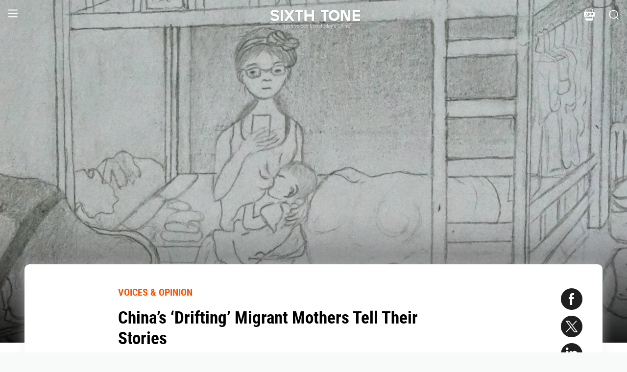

--- FILE ---
content_type: text/html; charset=utf-8
request_url: https://www.sixthtone.com/news/1008627
body_size: 12149
content:
<!DOCTYPE html><html><head><meta charSet="utf-8"/><meta name="viewport" content="width=device-width"/><meta name="twitter:creator:id" content="3386716163"/><meta name="twitter:site" content="@SixthTone"/><link rel="icon" href="/favicon.ico"/><title>China’s ‘Drifting’ Migrant Mothers Tell Their Stories </title><meta name="robots" content="index,follow"/><meta name="description" content="The author, an artist and editor of several previous compilations of essays on motherhood, wanted to help migrant women record their experiences. But how to begin?"/><meta name="twitter:site" content="@SixthTone"/><meta property="fb:app_id" content="229302082296247"/><meta property="og:title" content="China’s ‘Drifting’ Migrant Mothers Tell Their Stories "/><meta property="og:description" content="The author, an artist and editor of several previous compilations of essays on motherhood, wanted to help migrant women record their experiences. But how to begin?"/><meta property="og:url" content="https://www.sixthtone.com/news/1008627"/><meta property="og:type" content="article"/><meta property="og:image" content="https://image5.sixthtone.com/image/5/44/940.jpg"/><meta property="og:image:width" content="1200"/><meta property="og:image:height" content="600"/><meta property="og:site_name" content="#SixthTone"/><link rel="canonical" href="https://www.sixthtone.com/news/1008627"/><meta property="keywords" content="10 Years After Wenchuan,2016 in Review,2017 in Review,2018 in Review,2019 in Review,2020 in Review,2021 in Review,2022 in Review,30 Years of Pudong,aging,agriculture,air pollution,animals,artificial intelligence,arts,Born in 1920,business,charity,China International Import Expo,China: A Decade Later,China’s AI Revolution,Chinese Dama,civil service,civil society,class,climate change,consumption,Coronavirus,corruption,crime,cross-border,Dealing With Death,disability,disasters,discrimination,e-commerce,economy,education,energy,entertainment,entrepreneurship,environment,Erotic China,ethics,family,fashion,first person,food,fraud,gaming,gaokao,gender,generations,Girlhood Interrupted,Golden Week Travel,health,Health Reform 2017,history,HIV,Hu Line,ideology,industry,innovation,intellectual property,interactive,international relations,internet,labor,language,law &amp; justice,LGBT,lifestyle,literature,livestream,living abroad,Lunar New Year,marriage,May Fourth Movement,media,Mekong,migration,music,national parks,patriotism,podcast,policy,politics,population,privacy,property,Q&amp;A,Quanzhou,race &amp; ethnicity,religion,rural China,science,sex &amp; relationships,Shanghai,Shanghai parks,sharing economy,Since ’78,Sixth Tone Fellowship,social conflict,social media,space,sports,subculture,surrogacy,technology,The CPC at 100,The PRC At 70,tourism,tradition,translation,transport,TV &amp; film,urban China,urban planning,urbanization,video,violence &amp; harassment,vivid tones,voices from the Shanghai lockdown,waste,water pollution,welfare,WeMedia,Winter Olympics 2022,Women in Politics,writing contest,WWW: What We’re Watching,Yangtze Deluge"/><meta property="article:published_time" content="Thu Oct 14 00:12:03 PDT 2021"/><meta property="article:modified_time" content="Thu Oct 14 00:12:03 PDT 2021"/><meta itemprop="image" content="https://image5.sixthtone.com/image/5/44/940.jpg"/><meta name="twitter:card" content="summary_large_image"/><meta name="twitter:title" content="China’s ‘Drifting’ Migrant Mothers Tell Their Stories "/><meta name="next-head-count" content="25"/><meta name="robots" content="index, follow"/><meta name="author" content="Sixth Tone"/><meta name="viewport" content="width=device-width, initial-scale=1, minimal-ui, user-scalable=0"/><meta http-equiv="Content-Security-Policy" content="upgrade-insecure-requests"/><link rel="alternate" type="application/rss+xml" title="Sixthtone Rss" href="http://www.sixthtone.com/rss/index.xml"/><meta http-equiv="Content-Type" content="text/html; charset=utf-8"/><link http-equiv="x-dns-prefetch-control" content="on"/><script src="/newwap/index.js"></script><script type="text/javascript" src="https://afd8.t4m.cn/applink.js" defer=""></script><script id="tag" defer="" data-nscript="beforeInteractive">
            var googletag = googletag || {};
            googletag.cmd = googletag.cmd || [];
            (function () {
              var gads = document.createElement('script');
              gads.async = true;
              gads.type = 'text/javascript';
              var useSSL = 'https:' == document.location.protocol;
              gads.src = (useSSL ? 'https:' : 'http:') +
                '//www.googletagservices.com/tag/js/gpt.js';
              var node = document.getElementsByTagName('script')[0];
              node.parentNode.insertBefore(gads, node);
            })();
            </script><script id="ua" defer="" data-nscript="beforeInteractive">
            (function (i, s, o, g, r, a, m) {
              i['GoogleAnalyticsObject'] = r;
              i[r] = i[r] || function () {
                (i[r].q = i[r].q || []).push(arguments)
              }, i[r].l = 1 * new Date();
              a = s.createElement(o), m = s.getElementsByTagName(o)[0];
              a.async = 1;
              a.src = g;
              m.parentNode.insertBefore(a, m);
            })(window, document, 'script', 'https://www.google-analytics.com/analytics.js', 'ga');
            ga('create', 'UA-75713042-1', 'auto');
            ga('send', 'pageview');
            </script><link rel="preload" href="/_next/static/css/7b2559cb1c9b6b1b.css" as="style"/><link rel="stylesheet" href="/_next/static/css/7b2559cb1c9b6b1b.css" data-n-g=""/><link rel="preload" href="/_next/static/css/1b819834bb73cde4.css" as="style"/><link rel="stylesheet" href="/_next/static/css/1b819834bb73cde4.css" data-n-p=""/><noscript data-n-css=""></noscript><script defer="" nomodule="" src="/_next/static/chunks/polyfills-c67a75d1b6f99dc8.js"></script><script src="/_next/static/chunks/webpack-cd1015f93276444c.js" defer=""></script><script src="/_next/static/chunks/framework-9cf46cf0fe8d1146.js" defer=""></script><script src="/_next/static/chunks/main-f42a4d097c63147d.js" defer=""></script><script src="/_next/static/chunks/pages/_app-b5d74535e6b79fc4.js" defer=""></script><script src="/_next/static/chunks/e8948b88-7bc040bedcb179b1.js" defer=""></script><script src="/_next/static/chunks/4566-b7ebe9b01b1b1e1f.js" defer=""></script><script src="/_next/static/chunks/5010-c107c28f2178162e.js" defer=""></script><script src="/_next/static/chunks/506-15e97d5001620ef2.js" defer=""></script><script src="/_next/static/chunks/5238-bdf7fd95d3a353f5.js" defer=""></script><script src="/_next/static/chunks/pages/news/%5BcontId%5D-dfde4e3d093e8516.js" defer=""></script><script src="/_next/static/hb8D50A9NRCU31JdhQhE1/_buildManifest.js" defer=""></script><script src="/_next/static/hb8D50A9NRCU31JdhQhE1/_ssgManifest.js" defer=""></script></head><body><div id="__next"><div><div id="headerBox" class="index_headerBox__ysByU"><div id="headerBg" style="font-size:24px" class="index_header__mmxqW index_noBg__Jvok9"><div class="index_menu__tvD_d" id="menu" style="margin-left:15px"><nav><span class="menuToggle_menu__OmTqf"><svg width="23" height="23" viewBox="0 0 23 23"><path fill="transparent" stroke-width="2.5" stroke="hsl(0, 0%, 18%)" stroke-linecap="round" class="menuToggle_icon__Tlb2b menuToggle_isHover__Gn4is" d="M 2 2.5 L 20 2.5"></path><path fill="transparent" stroke-width="2.5" stroke="hsl(0, 0%, 18%)" stroke-linecap="round" d="M 2 9.423 L 20 9.423" class="menuToggle_icon__Tlb2b menuToggle_isHover__Gn4is" opacity="1"></path><path fill="transparent" stroke-width="2.5" stroke="hsl(0, 0%, 18%)" stroke-linecap="round" class="menuToggle_icon__Tlb2b menuToggle_isHover__Gn4is" d="M 2 16.346 L 20 16.346"></path></svg></span></nav></div><div id="navTitle" class="index_headerTitle__eMq8C"><div style="display:block"><div class="index_headerTitleTipsSingleHidden__2f4uT null "></div><div class="index_headerTitleTipsDoubleHidden__hre5U index_headerTitleTipsDouble__oymsN "></div><div class="index_headerTitleTips__Bugy8 "></div></div></div><div id="headerRight" style="margin-right:15px;display:flex;align-items:center;cursor:pointer"><svg width="1em" height="1em" viewBox="0 0 48 48" xmlns="http://www.w3.org/2000/svg" xmlns:xlink="http://www.w3.org/1999/xlink" class="antd-mobile-icon index_search__qyoov" style="vertical-align:-0.125em"><g id="SearchOutline-SearchOutline" stroke="none" stroke-width="1" fill="none" fill-rule="evenodd"><g id="SearchOutline-编组"><rect id="SearchOutline-矩形" fill="#FFFFFF" opacity="0" x="0" y="0" width="48" height="48"></rect><path d="M10.2434135,10.1505371 C17.2346315,3.28315429 28.5696354,3.28315429 35.5608534,10.1505371 C42.3159331,16.7859644 42.5440954,27.4048667 36.2453405,34.3093889 L43.7095294,41.6422249 C43.8671196,41.7970419 43.8693677,42.0502979 43.7145508,42.2078881 C43.7128864,42.2095822 43.7112069,42.2112616 43.7095126,42.2129259 L42.1705322,43.7246464 C42.014915,43.8775072 41.7655181,43.8775006 41.6099089,43.7246316 L34.0775268,36.3248916 L34.0775268,36.3248916 C27.0485579,41.8551751 16.7593545,41.4200547 10.2434135,35.0195303 C3.25219551,28.1521474 3.25219551,17.0179199 10.2434135,10.1505371 Z M12.3532001,12.2229532 C6.52718516,17.9457722 6.52718516,27.2242951 12.3532001,32.9471142 C18.1792151,38.6699332 27.6250517,38.6699332 33.4510667,32.9471142 C39.2770817,27.2242951 39.2770817,17.9457722 33.4510667,12.2229532 C27.6250517,6.50013419 18.1792151,6.50013419 12.3532001,12.2229532 Z" id="SearchOutline-形状" fill="currentColor" fill-rule="nonzero"></path></g></g></svg></div></div><div class="index_popupWrapper__m8tg1" style="position:fixed;z-index:-99;opacity:0;overflow:hidden;background:rgba(255, 255, 255)"><div class="index_headerMenu__jaPIs commonScrollbar"><ul class="index_list__FPKmx"></ul><div class="index_underline__vAx1m"></div><div class="index_topic__zw28R" style="backface-visibility:visible;opacity:0;transform:matrix(0.7, 0, 0, 0.7, 0, 0)"><div class="index_span__61Mal">TOPICS <!-- --><span class="index_slideRight__M2J43"></span></div></div><div class="index_email__Ign44" style="backface-visibility:visible;opacity:0;transform:matrix(0.7, 0, 0, 0.7, 0, 0)"><p>Subscribe to our newsletter</p><div><div class="index_emailInput__Cq6o0"><div class="adm-input"><input class="adm-input-element" placeholder="Enter your email here" autoComplete="on" name="email" value=""/></div><div class="index_go__uQEs_"><span class="index_slideRightOrange__FM_Jb"></span></div></div><div class="index_emailPower__Ymf9b"><input type="checkbox"/> <!-- --><span>By signing up, you agree to our <!-- --><a>Terms Of Use.</a></span></div></div></div><div class="index_follow__r19QT" style="backface-visibility:visible;opacity:0;transform:matrix(0.7, 0, 0, 0.7, 0, 0)"><p>FOLLOW US</p><ul class="index_followWay__VWoeP"><li><img src="/_next/static/media/followFacebook.0c79c02f.png"/><div></div></li><li><img src="/_next/static/media/followTwitter.0eeed04a.png"/><div></div></li><li><img src="/_next/static/media/followInstagram.53f57d9f.png"/><div></div></li><li><img src="/_next/static/media/followWechat.8868eee5.png"/><div></div></li><li><img src="/_next/static/media/followRss.bcdffe57.png"/><div></div></li></ul><ul class="index_ours__YgigM"><li>About Us</li>|<!-- --><li>Contribute</li>|<!-- --><li>Contact Us</li>|<!-- --><li>Sitemap</li></ul></div></div></div></div><main><section class="commonContainer index_wrapper__A5K05"><figure class="index_coverImgBox__nEg_m"><img src="https://image5.sixthtone.com/image/5/44/940.jpg" alt="封面"/></figure><div class=""><div class="index_wwwWrapper__lPcRQ"><div class="index_activeShareWrap__CMSH_"><span class="index_wrap__mQcyT index_wrapBig__NVnHv index_activeShareBox__pQKSq"><a href="https://www.facebook.com/dialog/share?app_id=229302082296247&amp;display=popup&amp;href=&amp;redirect_uri=" class="index_shareIcon__T_wwO index_shareIconFacebook__AquQy"></a><a href="https://twitter.com/intent/tweet?text=China%E2%80%99s%20%E2%80%98Drifting%E2%80%99%20Migrant%20Mothers%20Tell%20Their%20Stories @SixthTone;&amp;url=" class="index_shareIcon__T_wwO index_shareIconTwitter__Hirc1"></a><a href="https://www.linkedin.com/shareArticle?mini=true&amp;url=" class="index_shareIcon__T_wwO index_shareIconLinkedin__PB9FK"></a><span class="index_shareIcon__T_wwO index_shareIconWechat____SWR"></span></span></div><div class="index_maxContent__ADILj"><div class="index_headerWrapper__Q2yF7"><a class="index_node__lyYYe" href="/features/26168/voices-%26-opinion?source=normal_article">VOICES &amp; OPINION</a><h3 class="index_title__qwh0k">China’s ‘Drifting’ Migrant Mothers Tell Their Stories</h3><div class="index_desc__7RwOS rrw">The author, an artist and editor of several previous compilations of essays on motherhood, wanted to help migrant women record their experiences. But how to begin?</div><div class="index_anthorList__TCg34 index_mShow__mT9jJ"><span class="index_wrap__mQcyT"><a href="https://www.facebook.com/dialog/share?app_id=229302082296247&amp;display=popup&amp;href=&amp;redirect_uri=" class="index_shareIcon__T_wwO index_shareIconFacebook__AquQy"></a><a href="https://twitter.com/intent/tweet?text=China%E2%80%99s%20%E2%80%98Drifting%E2%80%99%20Migrant%20Mothers%20Tell%20Their%20Stories @SixthTone;&amp;url=" class="index_shareIcon__T_wwO index_shareIconTwitter__Hirc1"></a><a href="https://www.linkedin.com/shareArticle?mini=true&amp;url=" class="index_shareIcon__T_wwO index_shareIconLinkedin__PB9FK"></a><span class="index_shareIcon__T_wwO index_shareIconWechat____SWR"></span></span></div><div class="index_anthorList__TCg34 rbw fsi">By <!-- --><a class="" href="/users/1008696/jing-yuan?source=normal_article">Jing Yuan<!-- --></a></div><div class="index_time__fXJxh"><span>Oct 14, 2021</span><span class="index_message__Ks85K"><a class="index_tags___djHJ" href="/topics/10181/labor?source=normal_article">#<!-- -->labor<!-- --></a><a class="index_tags___djHJ" href="/topics/1001319/class?source=normal_article">#<!-- -->class<!-- --></a><a class="index_tags___djHJ" href="/topics/10146/gender?source=normal_article">#<!-- -->gender<!-- --></a></span></div></div><div class="index_padding20__sZpog"><div class="index_wrapper__ma2U9 clearfix"><div id="mAuthor"></div><div class="index_advertise__r4Xs8"><div id="dfp-vertical-ads"></div></div><div class=""><div class="authorWrap"></div><p>When I asked Mengyu, a 53-year-old domestic worker, what she thought of the first two books I had edited, she was unsparing.</p><p>“If I had a well-educated mother and lived with my parents in the city like the writers in those books, I wouldn’t be complaining the way they do,” she replied. “I’d be so happy I could die.”</p><p>Mengyu is one of the contributors to the latest edition of the “Writing Mothers” (WM) series, an ongoing collaborative writing project I initiated in July 2017. The <a href="https://mp.weixin.qq.com/s/SbV94OYfQxt548pI92-X4Q" target="_blank">first two compilations</a> — the ones Mengyu was referring to — were written by a mix of 14 contributors and myself. We shared our observations on the ways policy had shaped the lives of our own mothers, how mainstream discourse depicts and discusses mothers, and how the very concept of motherhood has been highjacked at various points in history.</p><p>In the process of producing the first two books, I never meant to exclude non-urban mothers, yet in retrospect, most of our contributors were native urbanites, practiced writers, and, in many cases, beneficiaries of overseas education who had at least a passing familiarity with alternative lifestyles. While I expected our words and ideas to spark controversy — and we indeed had readers accuse us of disrespecting traditional family values — I was struck by the struggles of readers like Mengyu to empathize and connect with the frustrations and pains of young urbanites.</p><div style="text-align:center;height:inherit"><div data-index="0" class="illustrationWrap"></div></div><p></p><p>It pained me to see such a class divide in the responses to the first two compilations, and I wanted to understand how to better connect with women like Mengyu: What matters to her and how have her experiences shaped her worldview and priorities? To find out, I decided to put together a new compilation focusing on women from rural backgrounds. The product of those efforts is the fifth book in the WM series, “Kindemic: Words and Worlds of Drifting Female Workers,” which centers on the vicissitudes of this vulnerable group and their families amid the COVID-19 pandemic.</p><p>The process was not always smooth. At first, I created a single chat group for potential contributors from all different backgrounds, thinking it could facilitate or inspire dialogue, but to little effect. Then, in 2019, I started a separate project to specifically facilitate writing by “drifter” women workers, including writing classes, workshops, and reading groups, both in and out of a traditional NGO setting.</p><p>The choice to call them “drifters” was intentional. The term “migrants” still implies eventual entitlement to the benefits of citizenship. But Mengyu and her peers do not enjoy those protections or access to other benefits like education, health care, and welfare. They work odd jobs on production lines, in the service industry, or as caregivers, and they cannot use the same safety net as their urban-born or officially registered peers. The precariousness of their situation as “drifters” has only become more salient in the wake of the pandemic.</p><p>Once we started workshopping together, it was clear that these women were bound together by shared experiences very different from those of my previous contributors. Growing up in villages without schools, they’ve faced extreme sexism, the risk of early or even arranged marriages, and urban discrimination. The disconnect was stark. Whereas the writers who contributed to the first two compilations spoke constantly of their yearning to leave their families behind and be free, those who grew up in drifting families wanted nothing more than to stay with their parents.</p><p><div data-index="1" class="quoteWrap"></div></p><p>Even their reactions to the same policies and ideas differed radically. While my urbanite contributors talked about the harms of forced abortion and the alienation of being raised as an only child in the city, one female drifter wrote about how grateful she and her mother were for the one-child policy. She described seeing it as a form of protection for rural women who otherwise had little access to contraception and were vulnerable to being treated like walking “baby-making machines.”</p><p>Working with these women challenged my prior assumptions. I thought that a life of oppression would naturally gear a writer toward straightforward realism, but many of the initial drafts I received were full of ornate stylistic conventions that obfuscated more than they revealed. The women adhered rigorously to the style of writing that is drilled into kids throughout primary and secondary school; they strung together sentimental clichés and truisms, deliberately imitated the style of classic literature, and overused rhetorical devices.</p><p>This worship of stylistic conventions is itself a sign of the inequality that female workers have faced throughout their lives. Blind imitation of rhetorical devices from “classic works” by mostly male authors implies a hierarchy of words — and expression — that suppresses their self-confidence.</p><p>As we worked together, I found myself rethinking the very potential of writing as a medium. While writing is often hailed as a way to give free rein to one’s creativity, it also has the potential to discipline and even confine individuals. For many female workers, the written word actually restricts their capacity for critical thinking and self-reflection and reinforces their acceptance of an established order. Mengyu, for example, tried to denounce the domestic violence she’d experienced and reject the insularity of rural family life, but her essay still fell back on a cliché about the “harmonious resolution of conflict in the home.” Is this really what she feels?</p><div style="text-align:center;height:inherit"><div data-index="1" class="illustrationWrap"></div></div><p></p><p>I found myself actively intervening in these female workers’ writing processes and challenging them to describe some of their experiences from different perspectives to get their readers thinking. For some, the results have been remarkable. For example, Yanzi, a female worker currently based in Shenzhen, initially wrote a poem in which she both praised the city and prayed to it to let her and her children settle down there. After reading it, I suggested that she start by telling the actual story of her relationship with the city. She gave it a try and came back saying that, ultimately, if she wanted to write a story about Shenzhen, she had to start with her childhood in a remote and poor village. Her story transformed from vague lyricism to courageous realism; it was exactly what I hoped to see.</p><p>Of course, these changes don’t just happen out of the blue. They require a personalized, experimental, boundary-blurring editorial dynamic. This forced me to grapple with difficult questions: Who am I to say how these women should write? And how much do I really know about the author and what they want to express?</p><p>All I can say is that I did my best to create opportunities to live together and with my contributors. In the tradition of “prefigurative politics,” sometimes you have to be the change you want to see in the world. I went to their homes and invited them into mine, and the more we worked together, the more flexible we became and the more we learned from each other.</p><p><div data-index="0" class="quoteWrap"></div></p><p>Do such interactions and engagements really point to a potential future in which people from different social classes can understand and support each other? I admit I’m pessimistic. Over the course of producing five “Writing Mothers” books, the bulk of the authors I’ve worked with fit into roughly three categories: middle class women working within the state or public sector, educated women outside this system, and now “drifters” living at the fringes of urban society.</p><p>The first compilations were largely drawn from women in the second category, educated women outside the traditional confines of bourgeois society. These authors were largely unified by their language and shared post-materialist desire for ideological independence, both for themselves and others. Drifting women, on the other hand, are less concerned with freedom than stability and being able to meet their material needs, which was surprisingly similar to the perspective of most system-bound middle class contributors. Ultimately, our needs, desires, and priorities are still largely determined by our socioeconomic backgrounds.</p><p>Pessimism notwithstanding, my experiences working with these drifting women gave me some cause for hope, especially after comparing their first and final drafts. Again, there are hard-to-answer questions here about authenticity, purity, and my role in the creative process, but I generally find myself inclining more and more toward the view that purity isn’t necessarily superior to the results of a moldable, cooperative, and hybrid process.</p><p>The contemporary world has developed a set of “social distancing” techniques which blind us to the inherent hybridity and fluidity of our identities and keep social classes apart. Like safe writing, the “safe” world of social class distancing comes at the cost of genuine connection, meaning, and conversation. Yet these characteristics give us the chance to see beyond the immediate problems and realities of our social class — if we can recognize and embrace that opportunity.</p><p>For example, while collaborating with the authors, we landed on an unexpected means of communication: drawing. In addition to writing, I encouraged them to express themselves through sketches and illustrations. Perhaps because they never had art teachers breathing down their necks, telling them they had to draw in a certain way if they wanted to be successful, their art felt far more connected to their authentic selves, and we ended up including 10 of their illustrations in the latest volume.</p><p>For all the misunderstandings and debates I had working with contributors from backgrounds so different from my own, it was worth it in the end. Already, I’ve invited two authors who are not “drifting” workers to respond to the new volume’s essays, just as I had asked Mengyu what she thought of the first two. And so the dialogue continues.</p><p><em>Translator: Lewis Wright; editors: Cai Yineng and Kilian O’Donnell; portrait artist: Wang Zhenhao.</em></p><p><em>(Header image: An illustration by Xiaoxi, a contributor to the “Writing Mothers” series, from “Kindemic: Words and Worlds of Drifting Female Workers.” Courtesy of 51 Personae)</em></p></div></div><div id="centent_bottom"></div></div><div class="index_anthorList__TCg34 index_mShow__mT9jJ"><span class="index_wrap__mQcyT index_wrapBig__NVnHv"><a href="https://www.facebook.com/dialog/share?app_id=229302082296247&amp;display=popup&amp;href=&amp;redirect_uri=" class="index_shareIcon__T_wwO index_shareIconFacebook__AquQy"></a><a href="https://twitter.com/intent/tweet?text=China%E2%80%99s%20%E2%80%98Drifting%E2%80%99%20Migrant%20Mothers%20Tell%20Their%20Stories @SixthTone;&amp;url=" class="index_shareIcon__T_wwO index_shareIconTwitter__Hirc1"></a><a href="https://www.linkedin.com/shareArticle?mini=true&amp;url=" class="index_shareIcon__T_wwO index_shareIconLinkedin__PB9FK"></a><span class="index_shareIcon__T_wwO index_shareIconWechat____SWR"></span></span></div><div class="index_adBottom__JZYRI"><div id="dfp-horizontal-ads"></div></div></div></div><div class="index_videoShareWrap__S_ic8"><span class="index_wrap__mQcyT index_wrapBig__NVnHv"><a href="https://www.facebook.com/dialog/share?app_id=229302082296247&amp;display=popup&amp;href=&amp;redirect_uri=" class="index_shareIcon__T_wwO index_shareIconFacebook__AquQy"></a><a href="https://twitter.com/intent/tweet?text=China%E2%80%99s%20%E2%80%98Drifting%E2%80%99%20Migrant%20Mothers%20Tell%20Their%20Stories @SixthTone;&amp;url=" class="index_shareIcon__T_wwO index_shareIconTwitter__Hirc1"></a><a href="https://www.linkedin.com/shareArticle?mini=true&amp;url=" class="index_shareIcon__T_wwO index_shareIconLinkedin__PB9FK"></a><span class="index_shareIcon__T_wwO index_shareIconWechat____SWR"></span></span></div></div></section></main><div class="index_footerBox__VfhGL" id="footer"><div style="opacity:0;transform:translateX(0) translateY(0) translateZ(0)"><div class="index_triangleUp__2g2DO"></div><div class="index_arrowRight__xFS95" style="opacity:0"></div><div class="index_arrowRights__CWGeu" style="opacity:0"></div></div><div class="index_wwwBox__X4OBO"><div><p class="index_follow__8Sp87">FOLLOW US</p><ul class="index_followWay__5eMS5"><li><img src="/_next/static/media/followFacebookb.61d93777.png"/><div></div></li><li><img src="/_next/static/media/followTwitterb.63ab13e4.png"/><div></div></li><li><img src="/_next/static/media/followInstagramb.45ec33cf.png"/><div></div></li><li><img src="/_next/static/media/followWechatb.45484eb2.png"/><div></div></li><li><img src="/_next/static/media/followRssb.26ef54d2.png"/><div></div></li></ul></div><div><div class="index_about__gu1fC">ABOUT SIXTH TONE</div><ul class="index_ours__pOr_I"><li><a href="/about-us">About Us</a></li><span>|</span><li><a href="/contribute">Contribute</a></li><span>|</span><li><a href="/join-us">Join Us</a></li><span>|</span><li><a href="https://interaction.sixthtone.com/fellowship/">Research</a></li><span>|</span><li><a href="/contact-us">Contact Us</a></li><span>|</span><li><a href="/terms-use">Terms Of Use</a></li><span>|</span><li><a href="/privacy-policy">Privacy Policy</a></li><span>|</span><li><a href="/sitemap">Sitemap</a></li></ul><div class="index_email__4EuuN" id="email"><p>Subscribe to our newsletter</p><div class="index_emailInput__h_vnf"><div class="adm-input"><input class="adm-input-element" placeholder="Enter your email here" autoComplete="on" name="email" value=""/></div><div class="index_go__IhDYb"><span class="index_slideRightOrange___3U_k"></span></div></div><div class="index_emailPower__Faq5N"><div><input type="checkbox"/>  <!-- --><span>By signing up, you agree to our  <!-- --><a href="/terms-use">Terms Of Use.</a></span></div></div></div></div></div><a href="https://beian.miit.gov.cn" class="index_beian__VRzZM">沪ICP备14003370号-4</a><div class="index_version__N5GKL">Copyright © 2016~<!-- -->2026<!-- --> Sixth Tone. All Rights Reserved.<!-- --></div></div><div id="navbarBox" class="index_navbarBox__l0NFD detail_page_footer index_hide__mq9dI"><div style="display:flex"><div class="index_navbarIcon__RtxrM"></div><div class="index_navbarBtm__KFhPI"><div class="index_navbarName___enba"><img src="../../static/img/logo_90x11_000000@2x.png"/></div><div class="index_navbarTip__ineRC"><span style="color:#FF5300;margin-right:4px"></span></div></div></div><a class="index_navbarDownload__QR0Sn index_hide__mq9dI" id="bottomDownload">Download</a></div></div></div><script id="__NEXT_DATA__" type="application/json">{"props":{"pageProps":{"contId":"1008627","name":"","detailData":{"code":200,"data":{"contId":1008627,"nodeId":26168,"name":"China’s ‘Drifting’ Migrant Mothers Tell Their Stories","content":"\u003cdiv class=\"authorWrap\"\u003e\u003c/div\u003e\u003cp\u003eWhen I asked Mengyu, a 53-year-old domestic worker, what she thought of the first two books I had edited, she was unsparing.\u003c/p\u003e\u003cp\u003e“If I had a well-educated mother and lived with my parents in the city like the writers in those books, I wouldn’t be complaining the way they do,” she replied. “I’d be so happy I could die.”\u003c/p\u003e\u003cp\u003eMengyu is one of the contributors to the latest edition of the “Writing Mothers” (WM) series, an ongoing collaborative writing project I initiated in July 2017. The \u003ca href=\"https://mp.weixin.qq.com/s/SbV94OYfQxt548pI92-X4Q\" target=\"_blank\"\u003efirst two compilations\u003c/a\u003e — the ones Mengyu was referring to — were written by a mix of 14 contributors and myself. We shared our observations on the ways policy had shaped the lives of our own mothers, how mainstream discourse depicts and discusses mothers, and how the very concept of motherhood has been highjacked at various points in history.\u003c/p\u003e\u003cp\u003eIn the process of producing the first two books, I never meant to exclude non-urban mothers, yet in retrospect, most of our contributors were native urbanites, practiced writers, and, in many cases, beneficiaries of overseas education who had at least a passing familiarity with alternative lifestyles. While I expected our words and ideas to spark controversy — and we indeed had readers accuse us of disrespecting traditional family values — I was struck by the struggles of readers like Mengyu to empathize and connect with the frustrations and pains of young urbanites.\u003c/p\u003e\u003cdiv style=\"text-align:center;height:inherit\"\u003e\u003cdiv data-index=\"0\" class=\"illustrationWrap\"\u003e\u003c/div\u003e\u003c/div\u003e\u003cp\u003e\u003c/p\u003e\u003cp\u003eIt pained me to see such a class divide in the responses to the first two compilations, and I wanted to understand how to better connect with women like Mengyu: What matters to her and how have her experiences shaped her worldview and priorities? To find out, I decided to put together a new compilation focusing on women from rural backgrounds. The product of those efforts is the fifth book in the WM series, “Kindemic: Words and Worlds of Drifting Female Workers,” which centers on the vicissitudes of this vulnerable group and their families amid the COVID-19 pandemic.\u003c/p\u003e\u003cp\u003eThe process was not always smooth. At first, I created a single chat group for potential contributors from all different backgrounds, thinking it could facilitate or inspire dialogue, but to little effect. Then, in 2019, I started a separate project to specifically facilitate writing by “drifter” women workers, including writing classes, workshops, and reading groups, both in and out of a traditional NGO setting.\u003c/p\u003e\u003cp\u003eThe choice to call them “drifters” was intentional. The term “migrants” still implies eventual entitlement to the benefits of citizenship. But Mengyu and her peers do not enjoy those protections or access to other benefits like education, health care, and welfare. They work odd jobs on production lines, in the service industry, or as caregivers, and they cannot use the same safety net as their urban-born or officially registered peers. The precariousness of their situation as “drifters” has only become more salient in the wake of the pandemic.\u003c/p\u003e\u003cp\u003eOnce we started workshopping together, it was clear that these women were bound together by shared experiences very different from those of my previous contributors. Growing up in villages without schools, they’ve faced extreme sexism, the risk of early or even arranged marriages, and urban discrimination. The disconnect was stark. Whereas the writers who contributed to the first two compilations spoke constantly of their yearning to leave their families behind and be free, those who grew up in drifting families wanted nothing more than to stay with their parents.\u003c/p\u003e\u003cp\u003e\u003cdiv data-index=\"1\" class=\"quoteWrap\"\u003e\u003c/div\u003e\u003c/p\u003e\u003cp\u003eEven their reactions to the same policies and ideas differed radically. While my urbanite contributors talked about the harms of forced abortion and the alienation of being raised as an only child in the city, one female drifter wrote about how grateful she and her mother were for the one-child policy. She described seeing it as a form of protection for rural women who otherwise had little access to contraception and were vulnerable to being treated like walking “baby-making machines.”\u003c/p\u003e\u003cp\u003eWorking with these women challenged my prior assumptions. I thought that a life of oppression would naturally gear a writer toward straightforward realism, but many of the initial drafts I received were full of ornate stylistic conventions that obfuscated more than they revealed. The women adhered rigorously to the style of writing that is drilled into kids throughout primary and secondary school; they strung together sentimental clichés and truisms, deliberately imitated the style of classic literature, and overused rhetorical devices.\u003c/p\u003e\u003cp\u003eThis worship of stylistic conventions is itself a sign of the inequality that female workers have faced throughout their lives. Blind imitation of rhetorical devices from “classic works” by mostly male authors implies a hierarchy of words — and expression — that suppresses their self-confidence.\u003c/p\u003e\u003cp\u003eAs we worked together, I found myself rethinking the very potential of writing as a medium. While writing is often hailed as a way to give free rein to one’s creativity, it also has the potential to discipline and even confine individuals. For many female workers, the written word actually restricts their capacity for critical thinking and self-reflection and reinforces their acceptance of an established order. Mengyu, for example, tried to denounce the domestic violence she’d experienced and reject the insularity of rural family life, but her essay still fell back on a cliché about the “harmonious resolution of conflict in the home.” Is this really what she feels?\u003c/p\u003e\u003cdiv style=\"text-align:center;height:inherit\"\u003e\u003cdiv data-index=\"1\" class=\"illustrationWrap\"\u003e\u003c/div\u003e\u003c/div\u003e\u003cp\u003e\u003c/p\u003e\u003cp\u003eI found myself actively intervening in these female workers’ writing processes and challenging them to describe some of their experiences from different perspectives to get their readers thinking. For some, the results have been remarkable. For example, Yanzi, a female worker currently based in Shenzhen, initially wrote a poem in which she both praised the city and prayed to it to let her and her children settle down there. After reading it, I suggested that she start by telling the actual story of her relationship with the city. She gave it a try and came back saying that, ultimately, if she wanted to write a story about Shenzhen, she had to start with her childhood in a remote and poor village. Her story transformed from vague lyricism to courageous realism; it was exactly what I hoped to see.\u003c/p\u003e\u003cp\u003eOf course, these changes don’t just happen out of the blue. They require a personalized, experimental, boundary-blurring editorial dynamic. This forced me to grapple with difficult questions: Who am I to say how these women should write? And how much do I really know about the author and what they want to express?\u003c/p\u003e\u003cp\u003eAll I can say is that I did my best to create opportunities to live together and with my contributors. In the tradition of “prefigurative politics,” sometimes you have to be the change you want to see in the world. I went to their homes and invited them into mine, and the more we worked together, the more flexible we became and the more we learned from each other.\u003c/p\u003e\u003cp\u003e\u003cdiv data-index=\"0\" class=\"quoteWrap\"\u003e\u003c/div\u003e\u003c/p\u003e\u003cp\u003eDo such interactions and engagements really point to a potential future in which people from different social classes can understand and support each other? I admit I’m pessimistic. Over the course of producing five “Writing Mothers” books, the bulk of the authors I’ve worked with fit into roughly three categories: middle class women working within the state or public sector, educated women outside this system, and now “drifters” living at the fringes of urban society.\u003c/p\u003e\u003cp\u003eThe first compilations were largely drawn from women in the second category, educated women outside the traditional confines of bourgeois society. These authors were largely unified by their language and shared post-materialist desire for ideological independence, both for themselves and others. Drifting women, on the other hand, are less concerned with freedom than stability and being able to meet their material needs, which was surprisingly similar to the perspective of most system-bound middle class contributors. Ultimately, our needs, desires, and priorities are still largely determined by our socioeconomic backgrounds.\u003c/p\u003e\u003cp\u003ePessimism notwithstanding, my experiences working with these drifting women gave me some cause for hope, especially after comparing their first and final drafts. Again, there are hard-to-answer questions here about authenticity, purity, and my role in the creative process, but I generally find myself inclining more and more toward the view that purity isn’t necessarily superior to the results of a moldable, cooperative, and hybrid process.\u003c/p\u003e\u003cp\u003eThe contemporary world has developed a set of “social distancing” techniques which blind us to the inherent hybridity and fluidity of our identities and keep social classes apart. Like safe writing, the “safe” world of social class distancing comes at the cost of genuine connection, meaning, and conversation. Yet these characteristics give us the chance to see beyond the immediate problems and realities of our social class — if we can recognize and embrace that opportunity.\u003c/p\u003e\u003cp\u003eFor example, while collaborating with the authors, we landed on an unexpected means of communication: drawing. In addition to writing, I encouraged them to express themselves through sketches and illustrations. Perhaps because they never had art teachers breathing down their necks, telling them they had to draw in a certain way if they wanted to be successful, their art felt far more connected to their authentic selves, and we ended up including 10 of their illustrations in the latest volume.\u003c/p\u003e\u003cp\u003eFor all the misunderstandings and debates I had working with contributors from backgrounds so different from my own, it was worth it in the end. Already, I’ve invited two authors who are not “drifting” workers to respond to the new volume’s essays, just as I had asked Mengyu what she thought of the first two. And so the dialogue continues.\u003c/p\u003e\u003cp\u003e\u003cem\u003eTranslator: Lewis Wright; editors: Cai Yineng and Kilian O’Donnell; portrait artist: Wang Zhenhao.\u003c/em\u003e\u003c/p\u003e\u003cp\u003e\u003cem\u003e(Header image: An illustration by Xiaoxi, a contributor to the “Writing Mothers” series, from “Kindemic: Words and Worlds of Drifting Female Workers.” Courtesy of 51 Personae)\u003c/em\u003e\u003c/p\u003e","summary":"The author, an artist and editor of several previous compilations of essays on motherhood, wanted to help migrant women record their experiences. But how to begin?","contType":0,"forwardType":4,"pubTime":"Oct 14, 2021","publishTime":"Thu Oct 14 00:12:03 PDT 2021","pubTimeLong":1634195523911,"updateTime":"Thu Oct 14 00:12:03 PDT 2021","headPic":"https://image5.sixthtone.com/image/5/44/940.jpg","smallPic":"https://image5.sixthtone.com/image/5/44/942.jpg","bigPic":"https://image5.sixthtone.com/image/5/44/940.jpg","nodeInfo":{"nodeId":26168,"pic":"https://image5.sixthtone.com/image/5/65/47.png","tonePic":"https://image5.sixthtone.com/image/5/0/4.jpg","logoPic":"https://image5.sixthtone.com/image/5/0/138.png","name":"VOICES \u0026 OPINION","urlName":"bt","description":"Contributions from individuals with unique perspectives to share. Hear from everyone, from experts and commentators to those whose voices are often marginalized.","nodeType":0,"nickName":"","forwardType":2,"isParticular":false},"textImageList":[{"url":"https://image5.sixthtone.com/image/5/45/223.jpg","width":1000,"height":652,"desc":"The first, second, and fifth volumes of“Writing Mothers”series. Courtesy of Jing Yuan"},{"url":"https://image5.sixthtone.com/image/5/44/949.jpg","width":670,"height":1000,"desc":"An illustration by Xiaoxi, a contributor to the “Writing Mothers” series, from “Kindemic: Words and Worlds of Drifting Female Workers.” Courtesy of 51 Personae"}],"videoList":[],"audioList":[],"quoteList":[{"id":10199,"content":"The more we worked together, the more flexible we became and the more we learned from each other.","author":"Jing Yuan, artist"},{"id":10200,"content":"I thought that a life of oppression would naturally gear a writer toward straightforward realism.","author":"Jing Yuan, artist"}],"authorList":[{"userId":1008696,"userType":1,"authorType":1,"pic":"https://image5.sixthtone.com/image/5/45/261.png","name":"Jing Yuan","position":"Artist","desc":"Jing Yuan is the professional name of an artist, writer, and the initiator of the \"Writing Mothers\" project.","shareUrl":"https://www.sixthtone.com/users/1008696","contactInfo":{"mail":"51personae@gmail.com","twitter":null,"faceBook":null,"linkedin":null,"sinaWeibo":null,"weChat":null,"google":null}}],"topicList":[{"topicId":10181,"name":"labor","isHot":false,"bgImageUrl":"https://image5.sixthtone.com/image/5/0/257.jpg","des":"","firstChar":"l"},{"topicId":1001319,"name":"class","isHot":true,"bgImageUrl":"https://image5.sixthtone.com/image/5/6/780.jpg","des":"","firstChar":"c"},{"topicId":10146,"name":"gender","isHot":false,"bgImageUrl":"https://image5.sixthtone.com/image/5/0/45.jpg","des":"","firstChar":"g"}],"relateConts":[],"shareInfo":{"name":"China’s ‘Drifting’ Migrant Mothers Tell Their Stories","summary":"The author, an artist and editor of several previous compilations of essays on motherhood, wanted to help migrant women record their experiences. But how to begin?","shareUrl":"https://www.sixthtone.com/news/1008627","sharePic":"https://image5.sixthtone.com/image/5/44/942.jpg"},"link":""},"desc":"成功","time":1769758022206}},"appProps":{},"__N_SSP":true},"page":"/news/[contId]","query":{"contId":"1008627"},"buildId":"hb8D50A9NRCU31JdhQhE1","isFallback":false,"gssp":true,"appGip":true,"scriptLoader":[]}</script><script>
            window.dataLayer = window.dataLayer || [];
            function gtag(){dataLayer.push(arguments);}
            gtag('js', new Date());
          </script></body></html>

--- FILE ---
content_type: text/html; charset=utf-8
request_url: https://www.google.com/recaptcha/api2/aframe
body_size: 267
content:
<!DOCTYPE HTML><html><head><meta http-equiv="content-type" content="text/html; charset=UTF-8"></head><body><script nonce="ONIenvdTMkL5PWn2yH6u-w">/** Anti-fraud and anti-abuse applications only. See google.com/recaptcha */ try{var clients={'sodar':'https://pagead2.googlesyndication.com/pagead/sodar?'};window.addEventListener("message",function(a){try{if(a.source===window.parent){var b=JSON.parse(a.data);var c=clients[b['id']];if(c){var d=document.createElement('img');d.src=c+b['params']+'&rc='+(localStorage.getItem("rc::a")?sessionStorage.getItem("rc::b"):"");window.document.body.appendChild(d);sessionStorage.setItem("rc::e",parseInt(sessionStorage.getItem("rc::e")||0)+1);localStorage.setItem("rc::h",'1769758028329');}}}catch(b){}});window.parent.postMessage("_grecaptcha_ready", "*");}catch(b){}</script></body></html>

--- FILE ---
content_type: application/javascript; charset=UTF-8
request_url: https://www.sixthtone.com/_next/static/hb8D50A9NRCU31JdhQhE1/_buildManifest.js
body_size: 1453
content:
self.__BUILD_MANIFEST=function(s,e,c,a,t,n,d,i,o,f,r,u,p,b){return{__rewrites:{beforeFiles:[],afterFiles:[],fallback:[]},"/":[s,d,e,i,"static/css/52e489d7e7835ca5.css","static/chunks/pages/index-cd236409b31d148e.js"],"/404":[p,"static/chunks/pages/404-a5fac9e043397125.js"],"/500":["static/chunks/pages/500-97dd2b519c60175a.js"],"/DailyTones/[nodeId]":[s,f,r,"static/chunks/pages/DailyTones/[nodeId]-eb39ef3d4c8c9b68.js"],"/LandingPage":["static/css/a4637b8d4803967b.css","static/chunks/pages/LandingPage-2bdfce5de7cb0c5d.js"],"/_error":["static/css/dad8bd241b3f9147.css","static/chunks/pages/_error-2068cc51391c30c0.js"],"/about-us":["static/css/5a48f2d97e8c4d3b.css","static/chunks/pages/about-us-aca6123c026f581d.js"],"/contact-us":["static/css/36de40699d005220.css","static/chunks/pages/contact-us-567ee5f6c916eea0.js"],"/contribute":["static/css/5a3a0a9472c31108.css","static/chunks/pages/contribute-822dfdfb2c9262ce.js"],"/error":[p,"static/chunks/pages/error-98737be20e5a4538.js"],"/features/[nodeId]":[s,d,i,o,f,r,u,"static/chunks/pages/features/[nodeId]-fd15bad4c21d9eb3.js"],"/features/[nodeId]/[name]":[s,d,i,o,f,r,u,"static/chunks/pages/features/[nodeId]/[name]-7c94fcc351e593a9.js"],"/join-us":["static/css/0b1e2891f08aff2c.css","static/chunks/pages/join-us-051411211bb22097.js"],"/news/[contId]":[c,s,a,e,t,n,"static/chunks/pages/news/[contId]-dfde4e3d093e8516.js"],"/news/[contId]/[name]":[c,s,a,e,t,n,"static/chunks/pages/news/[contId]/[name]-a3a84aa1a34114a0.js"],"/preview/DailyTones/[nodeId]":[s,f,r,"static/chunks/pages/preview/DailyTones/[nodeId]-eac146258591294c.js"],"/preview/features/[nodeId]":[e,"static/css/4df6ea290045a686.css","static/chunks/pages/preview/features/[nodeId]-bd3f6714871336bb.js"],"/preview/features/[nodeId]/[name]":[s,d,i,o,f,r,u,"static/chunks/pages/preview/features/[nodeId]/[name]-3747fd4ff837d124.js"],"/preview/news/[contId]":[c,s,a,e,t,n,"static/chunks/pages/preview/news/[contId]-324f6dc776c3181e.js"],"/preview/news/[contId]/[name]":[c,s,a,e,t,n,"static/chunks/pages/preview/news/[contId]/[name]-b9a6696d1ac9bebf.js"],"/preview/sponsored/[contId]":[c,s,a,e,t,n,"static/chunks/pages/preview/sponsored/[contId]-5b7e068c9b20756f.js"],"/preview/sponsored/[contId]/[name]":[c,s,a,e,t,n,"static/chunks/pages/preview/sponsored/[contId]/[name]-8c1d505a13b0a7df.js"],"/privacy-policy":["static/css/69a1aff4398b61b8.css","static/chunks/pages/privacy-policy-884568e91051abb7.js"],"/search":["static/chunks/5140-1dd39877bbcc5077.js","static/css/9be46cf1dac5db5f.css","static/chunks/pages/search-20d118b2780b4b5a.js"],"/sitemap":["static/css/42d80e45fb745b17.css","static/chunks/pages/sitemap-16dd0fea59714a8c.js"],"/sponsored/[contId]":[c,s,a,e,t,n,"static/chunks/pages/sponsored/[contId]-a6cb76405d6b80bc.js"],"/sponsored/[contId]/[name]":[c,s,a,e,t,n,"static/chunks/pages/sponsored/[contId]/[name]-9fc929d1bb464fc2.js"],"/terms-use":["static/css/66aa70484ab23978.css","static/chunks/pages/terms-use-a63a4b4fdb3f564e.js"],"/topics/[nodeId]/[name]":[d,i,o,"static/css/2dc12a2aabd2ada6.css","static/chunks/pages/topics/[nodeId]/[name]-317fc9740d35f72e.js"],"/unsubscribe":["static/css/4e6512b6f6cbb23b.css","static/chunks/pages/unsubscribe-f2a6a5dc1bd75e62.js"],"/users/[id]":[d,i,o,b,"static/chunks/pages/users/[id]-80bae762723cbe06.js"],"/users/[id]/[name]":[d,i,o,b,"static/chunks/pages/users/[id]/[name]-9b4995455d938774.js"],"/wechat-icon":["static/css/967a8d5bcd85cbb4.css","static/chunks/pages/wechat-icon-09d05c00127bb2df.js"],sortedPages:["/","/404","/500","/DailyTones/[nodeId]","/LandingPage","/_app","/_error","/about-us","/contact-us","/contribute","/error","/features/[nodeId]","/features/[nodeId]/[name]","/join-us","/news/[contId]","/news/[contId]/[name]","/preview/DailyTones/[nodeId]","/preview/features/[nodeId]","/preview/features/[nodeId]/[name]","/preview/news/[contId]","/preview/news/[contId]/[name]","/preview/sponsored/[contId]","/preview/sponsored/[contId]/[name]","/privacy-policy","/search","/sitemap","/sponsored/[contId]","/sponsored/[contId]/[name]","/terms-use","/topics/[nodeId]/[name]","/unsubscribe","/users/[id]","/users/[id]/[name]","/wechat-icon"]}}("static/chunks/4566-b7ebe9b01b1b1e1f.js","static/chunks/506-15e97d5001620ef2.js","static/chunks/e8948b88-7bc040bedcb179b1.js","static/chunks/5010-c107c28f2178162e.js","static/css/1b819834bb73cde4.css","static/chunks/5238-bdf7fd95d3a353f5.js","static/chunks/2848-4efa97dadff33313.js","static/css/d15eb49ffeb3acf6.css","static/chunks/4676-0b155f3e17313c9c.js","static/css/9423cc05f20479b5.css","static/chunks/8578-da8f6216bb6103dd.js","static/css/53a58b25b48b93bc.css","static/css/7cd2b8f239151b58.css","static/css/45ccc78c327a5144.css"),self.__BUILD_MANIFEST_CB&&self.__BUILD_MANIFEST_CB();

--- FILE ---
content_type: application/javascript; charset=utf-8
request_url: https://afd8.t4m.cn/applink.js
body_size: 38959
content:
!function n(s,o,l){function p(t,e){if(!o[t]){if(!s[t]){var a="function"==typeof require&&require;if(!e&&a)return a(t,!0);if(d)return d(t,!0);var i=new Error("Cannot find module '"+t+"'");throw i.code="MODULE_NOT_FOUND",i}var r=o[t]={exports:{}};s[t][0].call(r.exports,function(e){return p(s[t][1][e]||e)},r,r.exports,n,s,o,l)}return o[t].exports}for(var d="function"==typeof require&&require,e=0;e<l.length;e++)p(l[e]);return p}({1:[function(e,t,a){"use strict";var i="//g.alicdn.com/msui/sm/0.6.2/css/sm.min.css",r="moba6b6c6d6",n="//61.174.10.198:8999";t.exports={dev:{env:"dev",min:!1,demo:{appkey:r,userInfoApi:n,sumi:"/public/styles/sm.min.css",host:"//70r9.applink.test.mob.com",classic:{classicGuideHost:"//70r9.applink.test.mob.com",js:"/classic/moblink.js?appkey=moba6b6c6d6",api:"//7pb6.ulml.mob.com/moblink-api"},pro:{js:"/pro/moblink.js",api:"//70r9.applink.test.mob.com/"}}},test:{env:"test",min:!0,demo:{appkey:r,sumi:i,userInfoApi:n,host:"//moblinks.fe.beta.mob.com",classic:{classicGuideHost:"//7pb6.ulml.mob.com",js:"/classic/moblink.js?appkey=moba6b6c6d6",api:"//7pb6.ulml.mob.com/moblink-api"},pro:{js:"//70r9.applink.test.mob.com/applink.js",api:"//70r9.applink.test.mob.com/"}}},pre:{env:"pre",min:!0,demo:{appkey:r,sumi:i,userInfoApi:n,host:"//pre-fe-link.mob.com",classic:{classicGuideHost:"//z.applink.pre.mob.com",js:"/classic/moblink.js?appkey=moba6b6c6d6",api:"//z.applink.pre.mob.com"},pro:{js:"//z.applink.pre.mob.com/applink.js",api:"//z.applink.pre.mob.com/"}}},build:{env:"build",min:!0,demo:{appkey:r,sumi:i,userInfoApi:n,host:"//f.moblink.mob.com",classic:{classicGuideHost:"//f.moblink.mob.com",js:"/classic/moblink.js?appkey=moba6b6c6d6",api:"//api.moblink.mob.com"},pro:{js:"//z.t4m.cn/moblink.js",api:"//z.t4m.cn/"}}}}},{}],2:[function(i,r,e){(function(e){"use strict";var t=i("./config"),a={};switch(e.env.npm_lifecycle_event){case"dev":a=t.dev;break;case"test":a=t.test;break;case"pre":a=t.pre;break;default:a=t.build}r.exports=a}).call(this,i("_process"))},{"./config":1,_process:3}],3:[function(e,t,a){var i,r,n=t.exports={};function s(){throw new Error("setTimeout has not been defined")}function o(){throw new Error("clearTimeout has not been defined")}function l(t){if(i===setTimeout)return setTimeout(t,0);if((i===s||!i)&&setTimeout)return i=setTimeout,setTimeout(t,0);try{return i(t,0)}catch(e){try{return i.call(null,t,0)}catch(e){return i.call(this,t,0)}}}!function(){try{i="function"==typeof setTimeout?setTimeout:s}catch(e){i=s}try{r="function"==typeof clearTimeout?clearTimeout:o}catch(e){r=o}}();var p,d=[],c=!1,u=-1;function m(){c&&p&&(c=!1,p.length?d=p.concat(d):u=-1,d.length&&h())}function h(){if(!c){var e=l(m);c=!0;for(var t=d.length;t;){for(p=d,d=[];++u<t;)p&&p[u].run();u=-1,t=d.length}p=null,c=!1,function(t){if(r===clearTimeout)return clearTimeout(t);if((r===o||!r)&&clearTimeout)return r=clearTimeout,clearTimeout(t);try{r(t)}catch(e){try{return r.call(null,t)}catch(e){return r.call(this,t)}}}(e)}}function f(e,t){this.fun=e,this.array=t}function g(){}n.nextTick=function(e){var t=new Array(arguments.length-1);if(1<arguments.length)for(var a=1;a<arguments.length;a++)t[a-1]=arguments[a];d.push(new f(e,t)),1!==d.length||c||l(h)},f.prototype.run=function(){this.fun.apply(null,this.array)},n.title="browser",n.browser=!0,n.env={},n.argv=[],n.version="",n.versions={},n.on=g,n.addListener=g,n.once=g,n.off=g,n.removeListener=g,n.removeAllListeners=g,n.emit=g,n.prependListener=g,n.prependOnceListener=g,n.listeners=function(e){return[]},n.binding=function(e){throw new Error("process.binding is not supported")},n.cwd=function(){return"/"},n.chdir=function(e){throw new Error("process.chdir is not supported")},n.umask=function(){return 0}},{}],4:[function(e,t,a){"use strict";var i=Object.assign||function(e){for(var t=1;t<arguments.length;t++){var a=arguments[t];for(var i in a)Object.prototype.hasOwnProperty.call(a,i)&&(e[i]=a[i])}return e},r=function(e,t,a){return t&&n(e.prototype,t),a&&n(e,a),e};function n(e,t){for(var a=0;a<t.length;a++){var i=t[a];i.enumerable=i.enumerable||!1,i.configurable=!0,"value"in i&&(i.writable=!0),Object.defineProperty(e,i.key,i)}}var s=l(e("./base64")),w=l(e("./tools")),o=l(e("./mob_AES"));l(e("../../config"));function l(e){return e&&e.__esModule?e:{default:e}}function p(e,t){if(!e)throw new ReferenceError("this hasn't been initialised - super() hasn't been called");return!t||"object"!=typeof t&&"function"!=typeof t?e:t}function d(e,t){if("function"!=typeof t&&null!==t)throw new TypeError("Super expression must either be null or a function, not "+typeof t);e.prototype=Object.create(t&&t.prototype,{constructor:{value:e,enumerable:!1,writable:!0,configurable:!0}}),t&&(Object.setPrototypeOf?Object.setPrototypeOf(e,t):e.__proto__=t)}function c(e,t){if(!(e instanceof t))throw new TypeError("Cannot call a class as a function")}function u(e){return e.includes("t4m.cn")?"prod":e.includes("pre.mob.com ")?"pre":"test"}Object.entries||(Object.entries=function(e){for(var t=Object.keys(e),a=t.length,i=new Array(a);a--;)i[a]=[t[a],e[t[a]]];return i});function m(e){return"[object Object]"===Object.prototype.toString.call(e)}function h(){return/QQ/g.test(window.navigator.userAgent)}function f(e,t){t=t||{};var a=e,i=Object.entries(t);return i.length&&(a+=-1==a.indexOf("?")?"?":"&",a+=Object.entries(i).map(function(e){return e[1].join("=")}).join("&")),a}var g=!1,v=Array.isArray||function(e){return e instanceof Array},y=(r(b,[{key:"$",value:function(e){var t=e,a=void 0;return"string"==typeof t?(0===(t=t.trim()).indexOf("#")?a=document.getElementById(t.slice(1)):0===t.indexOf(".")?a=Array.prototype.slice.call(document.getElementsByClassName(t.slice(1))):console.error('Only Support : the el format => ".class" || "#id" '),a):t}},{key:"getScriptHost",value:function(){for(var e=document.getElementsByTagName("script"),t=[],a=0;a<e.length;a++){var i=e[a].src,r=i.indexOf("/applink.js");-1===r&&(r=i.indexOf("/moblink.js")),0<=r&&t.push(e[a].dataset.link||i.slice(0,r))}return 1===t.length?t[0]:1<t.length?t.find(function(e){return-1<e.indexOf("t4m.cn")}):void console.error("applink.js\u5f15\u7528\u6709\u8bef")}},{key:"getHost",value:function(){return this.getScriptHost()}},{key:"queryUrlParams",value:function(e){var r={},t=window.location.hash?window.location.hash.split("?"):[],a=t?"?"+t[t.length-1]:"",i=window.location.search||a;return""!==i&&decodeURIComponent(i).substr(1).split("&").forEach(function(e,t){var a,i;-1<(i=e.indexOf("="))?r[e.substr(0,i)]=e.substr(i+1):(a=e.split("="),r[a[0]]=a[1])}),e&&"string"==typeof e?r[e]||"":r}},{key:"createElement",value:function(e,t){var a=document.createElement(e);for(var i in t)"class"===i?a.className=t[i]:"style"===i?a.setAttribute?a.setAttribute("style",t[i]):a.style.cssText=t[i]:a[i]=t[i];return a}},{key:"createAppend",value:function(e,t){var a=void 0;return 1!==e.nodeType&&"string"==typeof e?(a=document.createElement("div")).className=e.replace(/^\./,""):a=e,t.appendChild(a),a}},{key:"iframe",value:function(e){var t=this.createElement("iframe");t.style.display="none",t.src=e,document.body.appendChild(t),setTimeout(function(){document.body.removeChild(t)},500)}},{key:"dataToUrlStr",value:function(e){var t="";return e&&0!==Object.keys(e).length&&(t=s.default.encode_default(JSON.stringify(e))),t}},{key:"base64Decode",value:function(e){var t=s.default.decode(e);try{t=JSON.parse(t)}catch(e){}return t}},{key:"openTypes",value:function(){return{1:"ul",2:"ul guide",3:"Applinks",4:"AppLinks guide",5:"scheme",6:"yyb",998:"AndroidWechatLocalGuide",999:"local guide"}}},{key:"getAES",value:function(e){return this.getAesString(e,"moblink.sdk.link","")}},{key:"getAesString",value:function(e,t,a){return t=o.default.enc.Utf8.parse(t),a=o.default.enc.Utf8.parse(a),o.default.AES.encrypt(e,t,{iv:a,mode:o.default.mode.ECB,padding:o.default.pad.ZeroPadding}).toString()}}]),b);function b(){c(this,b)}var x=(d(S,y),r(S,[{key:"spliceLink",value:function(){var e=this.download,t=this.targetLink,a=this.openType,i=this.data,r=this.el,n=t;6!=a&&i&&(n=f(n,{data:i})),1!==a&&2!==a||(n=f(n,{mobDownload:e})),this.baseUrl=n,"A"===r.tagName?r.href=n:r.setAttribute("url",n)}},{key:"stat",value:function(e){var t=this.params||{};w.default.ajax({url:this.apiHost+"/web/statistics/hits",type:"POST",dataType:"json",data:{appkey:this.appkey,channelList:this.channelList,url:location.href,uniteId:t.uniteId}}),w.default.ajax({url:("prod"===u(this.apiHost)?"//api.applink.mob.com":this.apiHost)+"/client/count",type:"POST",dataType:"json",data:{appkey:this.appkey,url:location.href,type:1}}),setTimeout(function(){e()},200)}},{key:"addLink",value:function(e){var t=function(){var e=this,t=this.baseUrl,a=this.openType,i=this.linkId,r=this.data,n=(this.params,this.download),s=this.iosScheme,o=this.androidSchema;if(5===a&&h)return console.log("\u6d4b\u8bd5\u8fd8\u539f111"),window.location.href=t,this.a(t),void this.clickLinkTimer(function(){e.webRocolog({path:i,data:r},function(){e.a(n)})});if(6!==a)if(998!==a)if(999!==a){var l=this.base64Decode(this.data),p=Object.assign({},this.params,l);p={params:p,path:this.path};var d=this.getAES(JSON.stringify(p)),c="";w.default.isIOS()?c=s||"":"/"!==(c=o||"").substr(-1)&&(c+="/"),c=c||"MobLink://";var u=this.path||"";"/"===u.substr(0,1)&&(u=u.slice(1)),c=c+u+"?params="+d+"&data=e30=",t=f(t,{scheme:encodeURIComponent(c)}),1===a?this.a(t):2===a?this.a(t):5===a?(this.a(c),this.clickLinkTimer(function(){e.webRocolog({path:i,data:r},function(){e.a(n)})})):this.a(t)}else this.renderIfr_fixed(this.apiHost+"/static/system.html?st="+(new Date).getDate());else this.renderIfr_fixed(t);else this.webRocolog({path:i,data:r},function(){e.a(t+"/"+i)})}.bind(this);this.flag=1;var a=this;e.onclick=function(){!function(e){e.stat(t),event.preventDefault()}(a)}}},{key:"renderIfr_fixed",value:function(e){var t=this.createElement("iframe",{id:"moblink_iframe",src:e,style:"position: fixed;top: 0;left: 0;z-index: 99999;width: 100%;height: 100%;border: 0;background:#fff;overflow: hidden;"});this.createAppend(t,document.body)}},{key:"a",value:function(e){var t,a=document.createElement("a");a.style.display="none",a.href=e,document.body.appendChild(a),t=new MouseEvent("click"),a.dispatchEvent(t)}},{key:"clickLinkTimer",value:function(t,e){var a=1<arguments.length&&void 0!==e?e:3e3;if(this.userDatas2=userDatas,"2e023c87d7383"===this.appkey)a=4e3,(i=document.createElement("img")).src="https://download.sdk.mob.com/2021/05/09/15/1620544988701488.78.gif",i.id="$_loading_gif",i.style.width="100px",i.style.height="60px",i.style.position="fixed",i.style.top="25%",i.style.left="50%",i.style.marginTop="-30px",i.style.marginLeft="-50px",document.body.appendChild(i),setTimeout(function(){document.getElementById("$_loading_gif").src="https://download.sdk.mob.com/2021/05/09/15/1620544988701488.78.gif"},100);else if(this.userDatas2.loadDataType)a=4e3,(i=document.createElement("img")).src="https://download.sdk.mob.com/2021/05/09/15/1620544988701488.78.gif",i.id="$_loading_gif",i.style.width="100px",i.style.height="60px",i.style.position="fixed",i.style.top="25%",i.style.left="50%",i.style.marginTop="-30px",i.style.marginLeft="-50px",document.body.appendChild(i),setTimeout(function(){document.getElementById("$_loading_gif").src="https://download.sdk.mob.com/2021/05/09/15/1620544988701488.78.gif"},100);else if(1<this.userDatas2.length&&this.userDatas2[0].loadDataType){var i;a=4e3,(i=document.createElement("img")).src="https://download.sdk.mob.com/2021/05/09/15/1620544988701488.78.gif",i.id="$_loading_gif",i.style.width="100px",i.style.height="60px",i.style.position="fixed",i.style.top="25%",i.style.left="50%",i.style.marginTop="-30px",i.style.marginLeft="-50px",document.body.appendChild(i),setTimeout(function(){document.getElementById("$_loading_gif").src="https://download.sdk.mob.com/2021/05/09/15/1620544988701488.78.gif"},100)}var r,n=void 0;r=Date.now(),n=setTimeout(function(){var e=document.getElementById("$_loading_gif");if(e&&e.remove&&e.remove(),document.hidden||document.webkitHidden)return clearTimeout(n);Date.now()-r<a+200&&(console.log("\u8df3\u8f6c\u5931\u8d25\uff0c\u53bb\u5230\u4e0b\u8f7d\u9875\u3002"),t&&t())},a)}},{key:"updateParams",value:function(){this.openType;var e=this.linkId,t=this.data,a=navigator.userAgent;(-1<a.indexOf("android")||-1<a.indexOf("Android")||-1<a.indexOf("linux")||-1<a.indexOf("Linux"))&&("micromessenger"!=a.match(/MicroMessenger/i)&&"MicroMessenger"!=a.match(/MicroMessenger/i)||this.webRocolog({path:e,data:t}))}},{key:"webRocolog",value:function(e,t){var a=JSON.stringify({params:this.params,path:this.path,mobid:this.mobid||""});e&&e.path?w.default.ajax({url:this.apiHost+"/web/rocolog",type:"POST",dataType:"json",data:i({},e,{startPage:window.location.href,classicParams:a}),success:function(e){t&&t(e)},error:function(e){t&&t(e)}}):t&&t()}},{key:"update",value:function(e){this.data=this.dataToUrlStr(e),this.spliceLink()}}]),S);function S(e){c(this,S);var t=p(this,(S.__proto__||Object.getPrototypeOf(S)).call(this));return t.el=e.el,t.linkId=e.linkId,t.params=e.params,t.targetLink=e.targetLink,t.data=e.data,t.plat=e.plat,t.openType=e.openType,t.download=e.download,t.iosScheme=e.iosScheme,t.androidSchema=e.androidSchema,t.path=e.path,t.apiHost=e.apiHost,t.baseUrl="",t.channelList=e.channelList,t.appkey=e.appkey,t.flag=0,t.spliceLink(),t.addLink(t.el,t.baseUrl),t.userDatas2=[],t}var T=(d(k,y),r(k,[{key:"errorCallback",value:function(e){var t=e||"MobLink\u521d\u59cb\u5316\u9519\u8bef";console.error(t),this.errorCb&&this.errorCb()}},{key:"init",value:function(){var e=this.userConfig,t=this.formateParams(e);(t=this.valiteEl(t))&&this.getData(t,function(a){if(t[0].path,200===a.status&&a.res.links){this.plat=a.res.plat,this.openType=a.res.openType,this.download=a.res.download,this.iosScheme=a.res.iosScheme||"",this.androidSchema=a.res.androidSchema||"",this.uiConf=a.res.uiConf,this.links=a.res.links||[],t.map(function(e,t){e.link=a.res.links[t]||{}});var e=this.render(t);return"1"==e[0].firstlink&&t.filter(function(e){return e.el&&1===e.el.length}).length,this.mob_link=e}this.errorCallback(a.error||"")}.bind(this))}},{key:"formateParams",value:function(e){var t=this,a=e;return!a||v(a)&&0===a.length?a=[{el:""}]:m(a)&&(a.el||(a.el=""),a=[a]),v(a)||this.errorCallback("MobLink \u914d\u7f6e\u9519\u8bef"),a.map(function(e){return e.el?e.el=t.getEl(e.el):e.el=[],e}),a}},{key:"getEl",value:function(e){var t=this,a=e,i=[];return function(e){return"string"==typeof e}(a)&&(a=a.split(",")),a.forEach(function(e){0===e.indexOf(".")?i.push.apply(i,function(e){if(Array.isArray(e)){for(var t=0,a=Array(e.length);t<e.length;t++)a[t]=e[t];return a}return Array.from(e)}(t.$(e))):i.push(t.$(e))}),i}},{key:"valiteEl",value:function(e){var t=e.filter(function(e){return e.el&&0<=e.el.length&&-1===e.el.indexOf(null)});return console.log(t),console.log(e),0===t.length?(console.error("\u6ca1\u6709\u627e\u5230\u5bf9\u5e94\u7684\u5143\u7d20"),!1):(t.length!==e.length&&console.error("\u6ca1\u6709\u627e\u5230\u5bf9\u5e94\u7684\u5143\u7d20"),t)}},{key:"getData",value:function(e,a){var i=this,t=e.map(function(e){var t={};return t.path=e.path?e.path:location.pathname,e.params&&(t.params=JSON.stringify(e.params)),w.default.isIOS()&&e.moblink_source_ios?(t.channelId=e.moblink_source_ios,i.channelList=[e.moblink_source_ios]):w.default.isAndroid()&&e.moblink_source_android&&(t.channelId=e.moblink_source_android,i.channelList=[e.moblink_source_android]),this.mobid&&"mobile.rr.tv"!==window.location.hostname&&"test-mobile.rr.tv"!==window.location.hostname&&"dp-web-h5.test.bhbapp.cn"!==window.location.hostname&&"dp-web-h5-gray.bhbapp.cn"!==window.location.hostname&&"w.doupai.cc"!==window.location.hostname&&"p.doupai.cc"!==window.location.hostname&&"moblinks.fe.beta.mob.com"!==window.location.hostname&&(t.mobid=this.mobid),t}.bind(this));w.default.ajax({url:this.apiHost+"/web/link/init",type:"POST",data:{links:t,title:document.title||""},dataType:"json",success:function(e){var t=e.res||{};i.appkey=t.appkey,window.$$_count||(window.$$_count=!0,w.default.ajax({url:("prod"===u(i.apiHost)?"//api.applink.mob.com":i.apiHost)+"/client/count",type:"POST",data:{appkey:t.appkey,url:window.location.href,type:0},dataType:"json",success:function(){window.$$_count=!0},error:function(){window.$$_count=!1}})),a&&a(e)},error:function(){i.errorCallback()}})}},{key:"initialStyle",value:function(){return'.mobLink-wrapper{position:fixed;left:0;bottom:0;z-index:99999;width:100%;height:62px;overflow:hidden}.mobLink-wrapper *{margin:0;padding:0;-webkit-box-sizing:border-box;box-sizing:border-box}.mobLink-wrapper a{text-decoration:none;-webkit-tap-highlight-color:transparent}.mobLink-wrapper .mobLink-container{font-family:PingFangSC,sans-serif;width:100%;height:100%}.mobLink-wrapper .mobLink-wrap{position:relative;width:100%;height:100%;z-index:1;display:-webkit-box;display:-ms-flexbox;display:flex;-webkit-box-sizing:content-box;box-sizing:content-box}.mobLink-wrapper .swiper-container-vertical>.mobLink-wrap{-webkit-box-orient:vertical;-webkit-box-direction:normal;-ms-flex-direction:column;flex-direction:column}.mobLink-wrapper .mobLink-item{position:relative;padding-right:12px;-ms-flex-negative:0;flex-shrink:0;width:100%;height:100%;display:-webkit-box;display:-ms-flexbox;display:flex;-webkit-box-pack:center;-ms-flex-pack:center;justify-content:center;-webkit-box-align:center;-ms-flex-align:center;align-items:center;background-size:cover;background-position:50%;background-repeat:no-repeat;font-size:12px;background:rgba(0,0,0,.2);color:#fff}.mobLink-wrapper .mobLink-item .mobLink-item-btn,.mobLink-wrapper .mobLink-item .mobLink-item-img{overflow:hidden;border-radius:8px}.mobLink-wrapper .mobLink-item .mobLink-item-img{position:relative;-ms-flex-preferred-size:50px;flex-basis:50px;margin-left:12px;width:50px;height:50px}.mobLink-wrapper .mobLink-item .mobLink-item-img img{position:absolute;top:50%;left:50%;-webkit-transform:translate(-50%,-50%);transform:translate(-50%,-50%);width:100%}.mobLink-wrapper .mobLink-item .mobLink-item-content{position:relative;padding-left:3px;-webkit-box-flex:1;-ms-flex:1;flex:1;height:40px;margin-left:12px;overflow:hidden;text-overflow:ellipsis;white-space:nowrap;color:#fff}.mobLink-wrapper .mobLink-item .mobLink-item-content:after{content:"";display:block;height:0;clear:both}.mobLink-wrapper .mobLink-item .mobLink-item-content h3,.mobLink-wrapper .mobLink-item .mobLink-item-content p{margin:0;display:block;word-break:break-all;width:100%;overflow:hidden;text-overflow:ellipsis;white-space:nowrap}.mobLink-wrapper .mobLink-item .mobLink-item-content h3{font-size:17px;line-height:20px}.mobLink-wrapper .mobLink-item .mobLink-item-content p{font-size:14px;line-height:20px;color:#e5e5e5}.mobLink-wrapper .mobLink-item .mobLink-item-content.mobLink-item-solgan p{position:absolute;line-height:20px;white-space:normal}.mobLink-wrapper .mobLink-item .mobLink-item-content .mobLink-item-content-top{position:absolute;top:0}.mobLink-wrapper .mobLink-item .mobLink-item-content .mobLink-item-content-center{position:absolute;top:50%;-webkit-transform:translateY(-50%);transform:translateY(-50%)}.mobLink-wrapper .mobLink-item .mobLink-item-content .mobLink-item-content-bottom{position:absolute;bottom:0}.mobLink-wrapper .mobLink-item .mobLink-item-btn{margin-left:10px}.mobLink-wrapper .mobLink-item .mobLink-item-btn .mobLink-btn{z-index:10000000000;padding:0 14px;display:inline-block;height:36px;font-size:14px;line-height:36px;word-spacing:2px;letter-spacing:.3px;background:#aaa;color:#fff}.mobLink-wrapper .mobLink-item .mobLink-item-btn .mobLink-btn:hover{color:#ccc}.mobLink-wrapper .swiper-container{margin:0 auto;position:relative;overflow:hidden;list-style:none;padding:0}.mobLink-wrapper .swiper-container-no-flexbox .swiper-slide{float:left}.mobLink-wrapper .swiper-container-vertical>.swiper-wrapper{-webkit-box-orient:vertical;-webkit-box-direction:normal;-ms-flex-direction:column;flex-direction:column}.mobLink-wrapper .swiper-wrapper{position:relative;width:100%;height:100%;z-index:1;display:-webkit-box;display:-ms-flexbox;display:flex;-webkit-transition-property:-webkit-transform;transition-property:-webkit-transform;transition-property:transform;transition-property:transform,-webkit-transform;-webkit-box-sizing:content-box;box-sizing:content-box}'}},{key:"render",value:function(e){var r=this,t=e,a=t.filter(function(e){return e.el&&0===e.el.length});return 0<a.length&&(w.default.createStyle(this.initialStyle()),t=this.setTemplate(t)),t.forEach(function(i,e){i.el&&i.link&&i.el.forEach(function(e){var t={el:e,linkId:i.link.id||"",params:i.params||"",targetLink:i.link.targetLink||"",data:r.dataToUrlStr(i.data||""),plat:r.plat,openType:r.openType,download:i.link.channelUrl||r.download,iosScheme:r.iosScheme,androidSchema:r.androidSchema,path:i.path,apiHost:r.apiHost,appkey:r.appkey,channelList:r.channelList},a=new x(t);i.default&&a.updateParams(),r.mob_link.push(a)})}),0<a.length&&this.setSwiper({el:".mobLink-container",speend:this.uiConf.dynamicFetcherTimeout||3e3,loop:this.uiConf.dynamicEnable&&1<a.length,autoplay:3e3,isHorizontal:2!=this.uiConf.slidingType}),t}},{key:"indexlink",value:function(e){var t=e[0].link.targetLink,a=(e[0].link.customSchemaLink,""),i=this.openType,r=this.dataToUrlStr(e[0].data||"");if(6!=i&&r&&(t=f(t,{data:r})),1!==i&&2!==i||(t=f(t,{mobDownload:this.download})),5===i&&h)console.log("liuyan123456"),window.location.href=t;else{if(6===i)return void this.webRocolog({path:linkId,data:e},function(){window.location.href=t+"/"+linkId});if(998===i)return void this.renderIfr_fixed(t);if(999===i)return void this.renderIfr_fixed(this.apiHost+"/static/system.html?st="+(new Date).getDate())}w.default.isIOS()?a=this.iosScheme||"":w.default.isAndroid()&&"/"!==(a=this.androidSchema||"").substr(-1)&&(a+="/"),a=a||"MobLink://";var n=this.base64Decode(r),s=Object.assign({},e[0].params,n);s={params:s,path:e[0].path};var o=this.getAES(JSON.stringify(s)),l=e[0].path||"";"/"===l.substr(0,1)&&(l=l.slice(1)),a=a+l+"?params="+o+"&data=e30=",f(t,{scheme:encodeURIComponent(a)}),1===i||2===i||(window.location.href=t)}},{key:"mergeUIConfig",value:function(e,t){var a=e;for(var i in t)a[i]=t[i];return a}},{key:"setTemplate",value:function(e){var t,a,f,g=-1,v=[];return(t=document.getElementsByClassName("mobLink-wrapper"))&&t.length&&document.body.removeChild(t[0]),t=this.createAppend(".mobLink-wrapper",document.body),a=this.createAppend(".mobLink-container",t),f=this.createAppend(".mobLink-wrap",a),e.forEach(function(e,t){var a,i,r,n,s,o,l,p,d,c,u,m;if(e.el&&0===e.el.length){var h=this.mergeUIConfig(this.uiConf,e.uiConfig);if(a=document.createDocumentFragment(),r=this.createElement("div",{class:"mobLink-item",style:"background:"+(1===h.backType?h.backColor:2===h.backType?"url("+h.backPicture+") no-repeat center":"")}),-1===g)i=h.staticLayer,g=0;else{if(!(h.dynamicEnable&&h.dynamicLayers&&h.dynamicLayers.length>g))return;i=h.dynamicLayers[g++]}i.iconEnable&&i.icon&&(n=this.createElement("div",{className:"mobLink-item-img"}),s=this.createElement("img",{src:i.icon,alt:h.name}),n.appendChild(s),r.appendChild(n)),o=this.createElement("div",{className:"mobLink-item-content"+(0!==g?" mobLink-item-solgan ":" ")}),p=0===g?(l=w.default.createElement("h3",{innerHTML:h.name||"",style:"color:"+h.nameFontColor,className:1===h.nameMargin?"mobLink-item-content-top":2===h.nameMargin?"mobLink-item-content-center":3===h.nameMargin?"mobLink-item-content-bottom":""}),o.appendChild(l),w.default.createElement("p",{innerHTML:i.slogan||"",style:"color:"+h.sloganColor,className:1===i.sloganMargin?"mobLink-item-content-top":2===i.sloganMargin?"mobLink-item-content-center":3===i.sloganMargin?"mobLink-item-content-bottom":""})):w.default.createElement("p",{innerHTML:i.slogan||"",style:"color:"+h.sloganColor+";"}),o.appendChild(p),r.appendChild(o),d=h.buttonBackColor?"background-color:"+h.buttonBackColor+";":"",c=h.buttonFontColor?"color:"+h.buttonFontColor+";":"",u=w.default.createElement("div",{className:"mobLink-item-btn",style:d}),m=w.default.createElement("a",{className:"mobLink-btn",id:"mobLink_btn_"+t,style:d+c,href:e.link.targetLink||"",innerHTML:h.buttonFont}),u.appendChild(m),r.appendChild(u),a.appendChild(r),f.appendChild(a),0!==g&&o.clientHeight>=p.clientHeight&&(1===i.sloganMargin?p.setAttribute("class","mobLink-item-content-top"):2===i.sloganMargin?p.setAttribute("class","mobLink-item-content-center"):3===i.sloganMargin&&p.setAttribute("class","mobLink-item-content-bottom")),e.el=[m]}v.push(e)}.bind(this)),v}},{key:"defaultSwiperConfig",value:function(){return{el:"",speed:3e3,autoplay:2e3,loop:!0,isHorizontal:parseInt(10*Math.random(),10)%2}}},{key:"mergeSwiperConfig",value:function(e){var t=this.defaultSwiperConfig();for(var a in e)t[a]=e[a];return t}},{key:"setSwiper",value:function(e){var t=this.mergeSwiperConfig(e);new MobLink_Swiper(t.el,{wrapperClass:"mobLink-wrap",slideClass:"mobLink-item",direction:t.isHorizontal?"horizontal":"vertical",speend:t.speed,autoplay:t.autoplay,loop:t.loop})}}]),k);function k(e,t){c(this,k);var a=p(this,(k.__proto__||Object.getPrototypeOf(k)).call(this));return a.apiHost=a.getHost(),a.mobid=a.queryUrlParams("mobid")||"",a.userConfig=e,a.plat="",a.openType="",a.download="",a.iosScheme="",a.androidSchema="",a.path="",a.uiConf={},a.links=[],a.errorCb=t,a.mob_link=[],a}function C(e,t){var a=window.userDatas=e,i=e.params||{};i.startPage=window.location.href,a.params=i;try{g=!0,void 0===a?a=[{}]:m(a)&&(a=[a]);var r=new T(a,t);r.init();return r.mob_link}catch(e){console.log("Moblink\u914d\u7f6e\u9519\u8bef",e)}}window.onload=function(){setTimeout(function(){console.log("MOBInitial:",g),console.log("\u65b0\u7684"),g||C()},1e3)},window.MobLink=C},{"../../config":2,"./base64":5,"./mob_AES":6,"./tools":8}],5:[function(e,t,a){"use strict";var i,u,m;function h(e){for(var t=[];0<e;){var a=e%2;e=Math.floor(e/2),t.push(a)}return t.reverse(),t}function f(e){for(var t=0,a=0,i=e.length-1;0<=i;--i){1==e[i]&&(t+=Math.pow(2,a)),++a}return t}function g(e,t){for(var a=8-(e+1)+6*(e-1)-t.length;0<=--a;)t.unshift(0);for(var i=[],r=e;0<=--r;)i.push(1);i.push(0);for(var n=0,s=8-(e+1);n<s;++n)i.push(t[n]);for(var o=0;o<e-1;++o){i.push(1),i.push(0);for(var l=6;0<=--l;)i.push(t[n++])}return i}Object.defineProperty(a,"__esModule",{value:!0}),u="ABCDEFGHIJKLMNOPQRSTUVWXYZabcdefghijklmnopqrstuvwxyz0123456789+/=",m="vh739KAwkGnyHZ0RFsEdMWc62OgeTmP/zolqaUVYj4Sfur8NiCbpLJ+51D=xBtQIX".split(""),i={encode:function(e){for(var t=[],a=[],i=0,r=e.length;i<r;++i){var n=e.charCodeAt(i),s=h(n);if(n<128){for(var o=8-s.length;0<=--o;)s.unshift(0);a=a.concat(s)}else 128<=n&&n<=2047?a=a.concat(g(2,s)):2048<=n&&n<=65535?a=a.concat(g(3,s)):65536<=n&&n<=2097151?a=a.concat(g(4,s)):2097152<=n&&n<=67108863?a=a.concat(g(5,s)):4e6<=n&&n<=2147483647&&(a=a.concat(g(6,s)))}var l=0;for(i=0,r=a.length;i<r;i+=6){var p=i+6-r;2==p?l=2:4==p&&(l=4);for(var d=l;0<=--d;)a.push(0);t.push(f(a.slice(i,i+6)))}var c="";for(i=0,r=t.length;i<r;++i)c+=m[t[i]];for(i=0,r=l/2;i<r;++i)c+=m[m.length-1];return c},encode_default:function(e){for(var t=[],a=[],i=0,r=e.length;i<r;++i){var n=e.charCodeAt(i),s=h(n);if(n<128){for(var o=8-s.length;0<=--o;)s.unshift(0);a=a.concat(s)}else 128<=n&&n<=2047?a=a.concat(g(2,s)):2048<=n&&n<=65535?a=a.concat(g(3,s)):65536<=n&&n<=2097151?a=a.concat(g(4,s)):2097152<=n&&n<=67108863?a=a.concat(g(5,s)):4e6<=n&&n<=2147483647&&(a=a.concat(g(6,s)))}var l=0;for(i=0,r=a.length;i<r;i+=6){var p=i+6-r;2==p?l=2:4==p&&(l=4);for(var d=l;0<=--d;)a.push(0);t.push(f(a.slice(i,i+6)))}var c="";for(i=0,r=t.length;i<r;++i)c+=u[t[i]];for(i=0,r=l/2;i<r;++i)c+=u[u.length-1];return c},decode:function(e){var t,a,i,r,n,s,o="",l=0;for(e=e.replace(/[^A-Za-z0-9\+\/\=]/g,"");l<e.length;)t=u.indexOf(e.charAt(l++))<<2|(r=u.indexOf(e.charAt(l++)))>>4,a=(15&r)<<4|(n=u.indexOf(e.charAt(l++)))>>2,i=(3&n)<<6|(s=u.indexOf(e.charAt(l++))),o+=String.fromCharCode(t),64!=n&&(o+=String.fromCharCode(a)),64!=s&&(o+=String.fromCharCode(i));return o=this._utf8_decode(o)},_utf8_decode:function(e){for(var t="",a=0,i=0,r=0,n=0;a<e.length;)(i=e.charCodeAt(a))<128?(t+=String.fromCharCode(i),a++):191<i&&i<224?(r=e.charCodeAt(a+1),t+=String.fromCharCode((31&i)<<6|63&r),a+=2):(r=e.charCodeAt(a+1),n=e.charCodeAt(a+2),t+=String.fromCharCode((15&i)<<12|(63&r)<<6|63&n),a+=3);return t}},a.default=i},{}],6:[function(e,t,a){"use strict";Object.defineProperty(a,"__esModule",{value:!0});var i,l,r,n,s,p,o,d,E=E||function(o){function a(){}var e={},t=e.lib={},i=t.Base={extend:function(e){a.prototype=this;var t=new a;return e&&t.mixIn(e),t.hasOwnProperty("init")||(t.init=function(){t.$super.init.apply(this,arguments)}),(t.init.prototype=t).$super=this,t},create:function(){var e=this.extend();return e.init.apply(e,arguments),e},init:function(){},mixIn:function(e){for(var t in e)e.hasOwnProperty(t)&&(this[t]=e[t]);e.hasOwnProperty("toString")&&(this.toString=e.toString)},clone:function(){return this.init.prototype.extend(this)}},l=t.WordArray=i.extend({init:function(e,t){e=this.words=e||[],this.sigBytes=null!=t?t:4*e.length},toString:function(e){return(e||n).stringify(this)},concat:function(e){var t=this.words,a=e.words,i=this.sigBytes;if(e=e.sigBytes,this.clamp(),i%4)for(var r=0;r<e;r++)t[i+r>>>2]|=(a[r>>>2]>>>24-r%4*8&255)<<24-(i+r)%4*8;else if(65535<a.length)for(r=0;r<e;r+=4)t[i+r>>>2]=a[r>>>2];else t.push.apply(t,a);return this.sigBytes+=e,this},clamp:function(){var e=this.words,t=this.sigBytes;e[t>>>2]&=4294967295<<32-t%4*8,e.length=o.ceil(t/4)},clone:function(){var e=i.clone.call(this);return e.words=this.words.slice(0),e},random:function(e){for(var t=[],a=0;a<e;a+=4)t.push(4294967296*o.random()|0);return new l.init(t,e)}}),r=e.enc={},n=r.Hex={stringify:function(e){var t=e.words;e=e.sigBytes;for(var a=[],i=0;i<e;i++){var r=t[i>>>2]>>>24-i%4*8&255;a.push((r>>>4).toString(16)),a.push((15&r).toString(16))}return a.join("")},parse:function(e){for(var t=e.length,a=[],i=0;i<t;i+=2)a[i>>>3]|=parseInt(e.substr(i,2),16)<<24-i%8*4;return new l.init(a,t/2)}},s=r.Latin1={stringify:function(e){var t=e.words;e=e.sigBytes;for(var a=[],i=0;i<e;i++)a.push(String.fromCharCode(t[i>>>2]>>>24-i%4*8&255));return a.join("")},parse:function(e){for(var t=e.length,a=[],i=0;i<t;i++)a[i>>>2]|=(255&e.charCodeAt(i))<<24-i%4*8;return new l.init(a,t)}},p=r.Utf8={stringify:function(e){try{return decodeURIComponent(escape(s.stringify(e)))}catch(e){throw Error("Malformed UTF-8 data")}},parse:function(e){return s.parse(unescape(encodeURIComponent(e)))}},d=t.BufferedBlockAlgorithm=i.extend({reset:function(){this._data=new l.init,this._nDataBytes=0},_append:function(e){"string"==typeof e&&(e=p.parse(e)),this._data.concat(e),this._nDataBytes+=e.sigBytes},_process:function(e){var t=this._data,a=t.words,i=t.sigBytes,r=this.blockSize,n=i/(4*r);if(e=(n=e?o.ceil(n):o.max((0|n)-this._minBufferSize,0))*r,i=o.min(4*e,i),e){for(var s=0;s<e;s+=r)this._doProcessBlock(a,s);s=a.splice(0,e),t.sigBytes-=i}return new l.init(s,i)},clone:function(){var e=i.clone.call(this);return e._data=this._data.clone(),e},_minBufferSize:0});t.Hasher=d.extend({cfg:i.extend(),init:function(e){this.cfg=this.cfg.extend(e),this.reset()},reset:function(){d.reset.call(this),this._doReset()},update:function(e){return this._append(e),this._process(),this},finalize:function(e){return e&&this._append(e),this._doFinalize()},blockSize:16,_createHelper:function(a){return function(e,t){return new a.init(t).finalize(e)}},_createHmacHelper:function(a){return function(e,t){return new c.HMAC.init(a,t).finalize(e)}}});var c=e.algo={};return e}(Math);l=(i=E).lib.WordArray,i.enc.Base64={stringify:function(e){var t=e.words,a=e.sigBytes,i=this._map;e.clamp(),e=[];for(var r=0;r<a;r+=3)for(var n=(t[r>>>2]>>>24-r%4*8&255)<<16|(t[r+1>>>2]>>>24-(r+1)%4*8&255)<<8|t[r+2>>>2]>>>24-(r+2)%4*8&255,s=0;s<4&&r+.75*s<a;s++)e.push(i.charAt(n>>>6*(3-s)&63));if(t=i.charAt(64))for(;e.length%4;)e.push(t);return e.join("")},parse:function(e){var t=e.length,a=this._map;!(i=a.charAt(64))||-1!=(i=e.indexOf(i))&&(t=i);for(var i=[],r=0,n=0;n<t;n++)if(n%4){var s=a.indexOf(e.charAt(n-1))<<n%4*2,o=a.indexOf(e.charAt(n))>>>6-n%4*2;i[r>>>2]|=(s|o)<<24-r%4*8,r++}return l.create(i,r)},_map:"ABCDEFGHIJKLMNOPQRSTUVWXYZabcdefghijklmnopqrstuvwxyz0123456789+/="},function(n){function T(e,t,a,i,r,n,s){return((e=e+(t&a|~t&i)+r+s)<<n|e>>>32-n)+t}function k(e,t,a,i,r,n,s){return((e=e+(t&i|a&~i)+r+s)<<n|e>>>32-n)+t}function C(e,t,a,i,r,n,s){return((e=e+(t^a^i)+r+s)<<n|e>>>32-n)+t}function z(e,t,a,i,r,n,s){return((e=e+(a^(t|~i))+r+s)<<n|e>>>32-n)+t}for(var e=E,t=(i=e.lib).WordArray,a=i.Hasher,i=e.algo,M=[],r=0;r<64;r++)M[r]=4294967296*n.abs(n.sin(r+1))|0;i=i.MD5=a.extend({_doReset:function(){this._hash=new t.init([1732584193,4023233417,2562383102,271733878])},_doProcessBlock:function(e,t){for(var a=0;a<16;a++){var i=e[s=t+a];e[s]=16711935&(i<<8|i>>>24)|4278255360&(i<<24|i>>>8)}a=this._hash.words;var r,n,s=e[t+0],o=(i=e[t+1],e[t+2]),l=e[t+3],p=e[t+4],d=e[t+5],c=e[t+6],u=e[t+7],m=e[t+8],h=e[t+9],f=e[t+10],g=e[t+11],v=e[t+12],w=e[t+13],y=e[t+14],b=e[t+15],x=a[0],S=z(S=z(S=z(S=z(S=C(S=C(S=C(S=C(S=k(S=k(S=k(S=k(S=T(S=T(S=T(S=T(S=a[1],n=T(n=a[2],r=T(r=a[3],x=T(x,S,n,r,s,7,M[0]),S,n,i,12,M[1]),x,S,o,17,M[2]),r,x,l,22,M[3]),n=T(n,r=T(r,x=T(x,S,n,r,p,7,M[4]),S,n,d,12,M[5]),x,S,c,17,M[6]),r,x,u,22,M[7]),n=T(n,r=T(r,x=T(x,S,n,r,m,7,M[8]),S,n,h,12,M[9]),x,S,f,17,M[10]),r,x,g,22,M[11]),n=T(n,r=T(r,x=T(x,S,n,r,v,7,M[12]),S,n,w,12,M[13]),x,S,y,17,M[14]),r,x,b,22,M[15]),n=k(n,r=k(r,x=k(x,S,n,r,i,5,M[16]),S,n,c,9,M[17]),x,S,g,14,M[18]),r,x,s,20,M[19]),n=k(n,r=k(r,x=k(x,S,n,r,d,5,M[20]),S,n,f,9,M[21]),x,S,b,14,M[22]),r,x,p,20,M[23]),n=k(n,r=k(r,x=k(x,S,n,r,h,5,M[24]),S,n,y,9,M[25]),x,S,l,14,M[26]),r,x,m,20,M[27]),n=k(n,r=k(r,x=k(x,S,n,r,w,5,M[28]),S,n,o,9,M[29]),x,S,u,14,M[30]),r,x,v,20,M[31]),n=C(n,r=C(r,x=C(x,S,n,r,d,4,M[32]),S,n,m,11,M[33]),x,S,g,16,M[34]),r,x,y,23,M[35]),n=C(n,r=C(r,x=C(x,S,n,r,i,4,M[36]),S,n,p,11,M[37]),x,S,u,16,M[38]),r,x,f,23,M[39]),n=C(n,r=C(r,x=C(x,S,n,r,w,4,M[40]),S,n,s,11,M[41]),x,S,l,16,M[42]),r,x,c,23,M[43]),n=C(n,r=C(r,x=C(x,S,n,r,h,4,M[44]),S,n,v,11,M[45]),x,S,b,16,M[46]),r,x,o,23,M[47]),n=z(n,r=z(r,x=z(x,S,n,r,s,6,M[48]),S,n,u,10,M[49]),x,S,y,15,M[50]),r,x,d,21,M[51]),n=z(n,r=z(r,x=z(x,S,n,r,v,6,M[52]),S,n,l,10,M[53]),x,S,f,15,M[54]),r,x,i,21,M[55]),n=z(n,r=z(r,x=z(x,S,n,r,m,6,M[56]),S,n,b,10,M[57]),x,S,c,15,M[58]),r,x,w,21,M[59]),n=z(n,r=z(r,x=z(x,S,n,r,p,6,M[60]),S,n,g,10,M[61]),x,S,o,15,M[62]),r,x,h,21,M[63]);a[0]=a[0]+x|0,a[1]=a[1]+S|0,a[2]=a[2]+n|0,a[3]=a[3]+r|0},_doFinalize:function(){var e=this._data,t=e.words,a=8*this._nDataBytes,i=8*e.sigBytes;t[i>>>5]|=128<<24-i%32;var r=n.floor(a/4294967296);for(t[15+(i+64>>>9<<4)]=16711935&(r<<8|r>>>24)|4278255360&(r<<24|r>>>8),t[14+(i+64>>>9<<4)]=16711935&(a<<8|a>>>24)|4278255360&(a<<24|a>>>8),e.sigBytes=4*(t.length+1),this._process(),t=(e=this._hash).words,a=0;a<4;a++)i=t[a],t[a]=16711935&(i<<8|i>>>24)|4278255360&(i<<24|i>>>8);return e},clone:function(){var e=a.clone.call(this);return e._hash=this._hash.clone(),e}}),e.MD5=a._createHelper(i),e.HmacMD5=a._createHmacHelper(i)}(Math),s=(r=(n=E).lib).Base,p=r.WordArray,o=(r=n.algo).EvpKDF=s.extend({cfg:s.extend({keySize:4,hasher:r.MD5,iterations:1}),init:function(e){this.cfg=this.cfg.extend(e)},compute:function(e,t){for(var a=(s=this.cfg).hasher.create(),i=p.create(),r=i.words,n=s.keySize,s=s.iterations;r.length<n;){o&&a.update(o);var o=a.update(e).finalize(t);a.reset();for(var l=1;l<s;l++)o=a.finalize(o),a.reset();i.concat(o)}return i.sigBytes=4*n,i}}),n.EvpKDF=function(e,t,a){return o.create(a).compute(e,t)},E.lib.Cipher||function(){var e=(u=E).lib,t=e.Base,s=e.WordArray,a=e.BufferedBlockAlgorithm,i=u.enc.Base64,r=u.algo.EvpKDF,n=e.Cipher=a.extend({cfg:t.extend(),createEncryptor:function(e,t){return this.create(this._ENC_XFORM_MODE,e,t)},createDecryptor:function(e,t){return this.create(this._DEC_XFORM_MODE,e,t)},init:function(e,t,a){this.cfg=this.cfg.extend(a),this._xformMode=e,this._key=t,this.reset()},reset:function(){a.reset.call(this),this._doReset()},process:function(e){return this._append(e),this._process()},finalize:function(e){return e&&this._append(e),this._doFinalize()},keySize:4,ivSize:4,_ENC_XFORM_MODE:1,_DEC_XFORM_MODE:2,_createHelper:function(i){return{encrypt:function(e,t,a){return("string"==typeof t?m:c).encrypt(i,e,t,a)},decrypt:function(e,t,a){return("string"==typeof t?m:c).decrypt(i,e,t,a)}}}});e.StreamCipher=n.extend({_doFinalize:function(){return this._process(!0)},blockSize:1});function o(e,t,a){var i=this._iv;i?this._iv=void 0:i=this._prevBlock;for(var r=0;r<a;r++)e[t+r]^=i[r]}var l=u.mode={},p=(e.BlockCipherMode=t.extend({createEncryptor:function(e,t){return this.Encryptor.create(e,t)},createDecryptor:function(e,t){return this.Decryptor.create(e,t)},init:function(e,t){this._cipher=e,this._iv=t}})).extend();p.Encryptor=p.extend({processBlock:function(e,t){var a=this._cipher,i=a.blockSize;o.call(this,e,t,i),a.encryptBlock(e,t),this._prevBlock=e.slice(t,t+i)}}),p.Decryptor=p.extend({processBlock:function(e,t){var a=this._cipher,i=a.blockSize,r=e.slice(t,t+i);a.decryptBlock(e,t),o.call(this,e,t,i),this._prevBlock=r}}),l=l.CBC=p,p=(u.pad={}).Pkcs7={pad:function(e,t){for(var a,i=(a=(a=4*t)-e.sigBytes%a)<<24|a<<16|a<<8|a,r=[],n=0;n<a;n+=4)r.push(i);a=s.create(r,a),e.concat(a)},unpad:function(e){e.sigBytes-=255&e.words[e.sigBytes-1>>>2]}},e.BlockCipher=n.extend({cfg:n.cfg.extend({mode:l,padding:p}),reset:function(){n.reset.call(this);var e=(t=this.cfg).iv,t=t.mode;if(this._xformMode==this._ENC_XFORM_MODE)var a=t.createEncryptor;else a=t.createDecryptor,this._minBufferSize=1;this._mode=a.call(t,this,e&&e.words)},_doProcessBlock:function(e,t){this._mode.processBlock(e,t)},_doFinalize:function(){var e=this.cfg.padding;if(this._xformMode==this._ENC_XFORM_MODE){e.pad(this._data,this.blockSize);var t=this._process(!0)}else t=this._process(!0),e.unpad(t);return t},blockSize:4});var d=e.CipherParams=t.extend({init:function(e){this.mixIn(e)},toString:function(e){return(e||this.formatter).stringify(this)}}),c=(l=(u.format={}).OpenSSL={stringify:function(e){var t=e.ciphertext;return((e=e.salt)?s.create([1398893684,1701076831]).concat(e).concat(t):t).toString(i)},parse:function(e){var t=(e=i.parse(e)).words;if(1398893684==t[0]&&1701076831==t[1]){var a=s.create(t.slice(2,4));t.splice(0,4),e.sigBytes-=16}return d.create({ciphertext:e,salt:a})}},e.SerializableCipher=t.extend({cfg:t.extend({format:l}),encrypt:function(e,t,a,i){i=this.cfg.extend(i);var r=e.createEncryptor(a,i);return t=r.finalize(t),r=r.cfg,d.create({ciphertext:t,key:a,iv:r.iv,algorithm:e,mode:r.mode,padding:r.padding,blockSize:e.blockSize,formatter:i.format})},decrypt:function(e,t,a,i){return i=this.cfg.extend(i),t=this._parse(t,i.format),e.createDecryptor(a,i).finalize(t.ciphertext)},_parse:function(e,t){return"string"==typeof e?t.parse(e,this):e}})),u=(u.kdf={}).OpenSSL={execute:function(e,t,a,i){return i=i||s.random(8),e=r.create({keySize:t+a}).compute(e,i),a=s.create(e.words.slice(t),4*a),e.sigBytes=4*t,d.create({key:e,iv:a,salt:i})}},m=e.PasswordBasedCipher=c.extend({cfg:c.cfg.extend({kdf:u}),encrypt:function(e,t,a,i){return a=(i=this.cfg.extend(i)).kdf.execute(a,e.keySize,e.ivSize),i.iv=a.iv,(e=c.encrypt.call(this,e,t,a.key,i)).mixIn(a),e},decrypt:function(e,t,a,i){return i=this.cfg.extend(i),t=this._parse(t,i.format),a=i.kdf.execute(a,e.keySize,e.ivSize,t.salt),i.iv=a.iv,c.decrypt.call(this,e,t,a.key,i)}})}(),function(){for(var e=E,t=e.lib.BlockCipher,a=e.algo,s=[],i=[],r=[],n=[],o=[],l=[],p=[],d=[],c=[],u=[],m=[],h=0;h<256;h++)m[h]=h<128?h<<1:h<<1^283;var f=0,g=0;for(h=0;h<256;h++){var v=(v=g^g<<1^g<<2^g<<3^g<<4)>>>8^255&v^99;s[f]=v;var w=m[i[v]=f],y=m[w],b=m[y],x=257*m[v]^16843008*v;r[f]=x<<24|x>>>8,n[f]=x<<16|x>>>16,o[f]=x<<8|x>>>24,l[f]=x,x=16843009*b^65537*y^257*w^16843008*f,p[v]=x<<24|x>>>8,d[v]=x<<16|x>>>16,c[v]=x<<8|x>>>24,u[v]=x,f?(f=w^m[m[m[b^w]]],g^=m[m[g]]):f=g=1}var S=[0,1,2,4,8,16,32,64,128,27,54];a=a.AES=t.extend({_doReset:function(){for(var e=(a=this._key).words,t=a.sigBytes/4,a=4*((this._nRounds=t+6)+1),i=this._keySchedule=[],r=0;r<a;r++)if(r<t)i[r]=e[r];else{var n=i[r-1];r%t?6<t&&4==r%t&&(n=s[n>>>24]<<24|s[n>>>16&255]<<16|s[n>>>8&255]<<8|s[255&n]):(n=s[(n=n<<8|n>>>24)>>>24]<<24|s[n>>>16&255]<<16|s[n>>>8&255]<<8|s[255&n],n^=S[r/t|0]<<24),i[r]=i[r-t]^n}for(e=this._invKeySchedule=[],t=0;t<a;t++)r=a-t,n=t%4?i[r]:i[r-4],e[t]=t<4||r<=4?n:p[s[n>>>24]]^d[s[n>>>16&255]]^c[s[n>>>8&255]]^u[s[255&n]]},encryptBlock:function(e,t){this._doCryptBlock(e,t,this._keySchedule,r,n,o,l,s)},decryptBlock:function(e,t){var a=e[t+1];e[t+1]=e[t+3],e[t+3]=a,this._doCryptBlock(e,t,this._invKeySchedule,p,d,c,u,i),a=e[t+1],e[t+1]=e[t+3],e[t+3]=a},_doCryptBlock:function(e,t,a,i,r,n,s,o){for(var l=this._nRounds,p=e[t]^a[0],d=e[t+1]^a[1],c=e[t+2]^a[2],u=e[t+3]^a[3],m=4,h=1;h<l;h++){var f=i[p>>>24]^r[d>>>16&255]^n[c>>>8&255]^s[255&u]^a[m++],g=i[d>>>24]^r[c>>>16&255]^n[u>>>8&255]^s[255&p]^a[m++],v=i[c>>>24]^r[u>>>16&255]^n[p>>>8&255]^s[255&d]^a[m++];u=i[u>>>24]^r[p>>>16&255]^n[d>>>8&255]^s[255&c]^a[m++],p=f,d=g,c=v}f=(o[p>>>24]<<24|o[d>>>16&255]<<16|o[c>>>8&255]<<8|o[255&u])^a[m++],g=(o[d>>>24]<<24|o[c>>>16&255]<<16|o[u>>>8&255]<<8|o[255&p])^a[m++],v=(o[c>>>24]<<24|o[u>>>16&255]<<16|o[p>>>8&255]<<8|o[255&d])^a[m++],u=(o[u>>>24]<<24|o[p>>>16&255]<<16|o[d>>>8&255]<<8|o[255&c])^a[m++],e[t]=f,e[t+1]=g,e[t+2]=v,e[t+3]=u},keySize:8});e.AES=t._createHelper(a)}(),E.mode.ECB=((d=E.lib.BlockCipherMode.extend()).Encryptor=d.extend({processBlock:function(e,t){this._cipher.encryptBlock(e,t)}}),d.Decryptor=d.extend({processBlock:function(e,t){this._cipher.decryptBlock(e,t)}}),d),E.pad.ZeroPadding={pad:function(e,t){var a=4*t;e.clamp(),e.sigBytes+=a-(e.sigBytes%a||a)},unpad:function(e){for(var t=e.words,a=e.sigBytes-1;!(t[a>>>2]>>>24-a%4*8&255);)a--;e.sigBytes=a+1}},a.default=E},{}],7:[function(e,t,a){"use strict";var G="function"==typeof Symbol&&"symbol"==typeof Symbol.iterator?function(e){return typeof e}:function(e){return e&&"function"==typeof Symbol&&e.constructor===Symbol&&e!==Symbol.prototype?"symbol":typeof e};!function(){function _(e,l){function f(e){return Math.floor(e)}function t(){var e=b.params.autoplay,t=b.slides.eq(b.activeIndex);t.attr("data-swiper-autoplay")&&(e=t.attr("data-swiper-autoplay")||b.params.autoplay),b.autoplayTimeoutId=setTimeout(function(){b.params.loop?(b.fixLoop(),b._slideNext(),b.emit("onAutoplay",b)):b.isEnd?l.autoplayStopOnLast?b.stopAutoplay():(b._slideTo(0),b.emit("onAutoplay",b)):(b._slideNext(),b.emit("onAutoplay",b))},e)}function o(e,a){var t=H(e.target);if(!t.is(a))if("string"==typeof a)t=t.parents(a);else if(a.nodeType){var i;return t.parents().each(function(e,t){t===a&&(i=a)}),i?a:void 0}if(0!==t.length)return t[0]}function a(e,t){t=t||{};var a=new(window.MutationObserver||window.WebkitMutationObserver)(function(e){e.forEach(function(e){b.onResize(!0),b.emit("onObserverUpdate",b,e)})});a.observe(e,{attributes:void 0===t.attributes||t.attributes,childList:void 0===t.childList||t.childList,characterData:void 0===t.characterData||t.characterData}),b.observers.push(a)}function i(e){e.originalEvent&&(e=e.originalEvent);var t=e.keyCode||e.charCode;if(!b.params.allowSwipeToNext&&(b.isHorizontal()&&39===t||!b.isHorizontal()&&40===t))return!1;if(!b.params.allowSwipeToPrev&&(b.isHorizontal()&&37===t||!b.isHorizontal()&&38===t))return!1;if(!(e.shiftKey||e.altKey||e.ctrlKey||e.metaKey||document.activeElement&&document.activeElement.nodeName&&("input"===document.activeElement.nodeName.toLowerCase()||"textarea"===document.activeElement.nodeName.toLowerCase()))){if(37===t||39===t||38===t||40===t){var a=!1;if(0<b.container.parents("."+b.params.slideClass).length&&0===b.container.parents("."+b.params.slideActiveClass).length)return;var i=window.pageXOffset,r=window.pageYOffset,n=window.innerWidth,s=window.innerHeight,o=b.container.offset();b.rtl&&(o.left=o.left-b.container[0].scrollLeft);for(var l=[[o.left,o.top],[o.left+b.width,o.top],[o.left,o.top+b.height],[o.left+b.width,o.top+b.height]],p=0;p<l.length;p++){var d=l[p];d[0]>=i&&d[0]<=i+n&&d[1]>=r&&d[1]<=r+s&&(a=!0)}if(!a)return}b.isHorizontal()?(37!==t&&39!==t||(e.preventDefault?e.preventDefault():e.returnValue=!1),(39===t&&!b.rtl||37===t&&b.rtl)&&b.slideNext(),(37===t&&!b.rtl||39===t&&b.rtl)&&b.slidePrev()):(38!==t&&40!==t||(e.preventDefault?e.preventDefault():e.returnValue=!1),40===t&&b.slideNext(),38===t&&b.slidePrev()),b.emit("onKeyPress",b,t)}}function r(e){e.originalEvent&&(e=e.originalEvent);var t=0,a=b.rtl?-1:1,i=function(e){var t=0,a=0,i=0,r=0;return"detail"in e&&(a=e.detail),"wheelDelta"in e&&(a=-e.wheelDelta/120),"wheelDeltaY"in e&&(a=-e.wheelDeltaY/120),"wheelDeltaX"in e&&(t=-e.wheelDeltaX/120),"axis"in e&&e.axis===e.HORIZONTAL_AXIS&&(t=a,a=0),i=10*t,r=10*a,"deltaY"in e&&(r=e.deltaY),"deltaX"in e&&(i=e.deltaX),(i||r)&&e.deltaMode&&(1===e.deltaMode?(i*=40,r*=40):(i*=800,r*=800)),i&&!t&&(t=i<1?-1:1),r&&!a&&(a=r<1?-1:1),{spinX:t,spinY:a,pixelX:i,pixelY:r}}(e);if(b.params.mousewheelForceToAxis)if(b.isHorizontal()){if(!(Math.abs(i.pixelX)>Math.abs(i.pixelY)))return;t=i.pixelX*a}else{if(!(Math.abs(i.pixelY)>Math.abs(i.pixelX)))return;t=i.pixelY}else t=Math.abs(i.pixelX)>Math.abs(i.pixelY)?-i.pixelX*a:-i.pixelY;if(0!==t){if(b.params.mousewheelInvert&&(t=-t),b.params.freeMode){var r=b.getWrapperTranslate()+t*b.params.mousewheelSensitivity,n=b.isBeginning,s=b.isEnd;if(r>=b.minTranslate()&&(r=b.minTranslate()),r<=b.maxTranslate()&&(r=b.maxTranslate()),b.setWrapperTransition(0),b.setWrapperTranslate(r),b.updateProgress(),b.updateActiveIndex(),(!n&&b.isBeginning||!s&&b.isEnd)&&b.updateClasses(),b.params.freeModeSticky?(clearTimeout(b.mousewheel.timeout),b.mousewheel.timeout=setTimeout(function(){b.slideReset()},300)):b.params.lazyLoading&&b.lazy&&b.lazy.load(),b.emit("onScroll",b,e),b.params.autoplay&&b.params.autoplayDisableOnInteraction&&b.stopAutoplay(),0===r||r===b.maxTranslate())return}else{if(60<(new window.Date).getTime()-b.mousewheel.lastScrollTime)if(t<0)if(b.isEnd&&!b.params.loop||b.animating){if(b.params.mousewheelReleaseOnEdges)return!0}else b.slideNext(),b.emit("onScroll",b,e);else if(b.isBeginning&&!b.params.loop||b.animating){if(b.params.mousewheelReleaseOnEdges)return!0}else b.slidePrev(),b.emit("onScroll",b,e);b.mousewheel.lastScrollTime=(new window.Date).getTime()}return e.preventDefault?e.preventDefault():e.returnValue=!1,!1}}function n(e,t){e=H(e);var a,i,r,n=b.rtl?-1:1;a=e.attr("data-swiper-parallax")||"0",i=e.attr("data-swiper-parallax-x"),r=e.attr("data-swiper-parallax-y"),i||r?(i=i||"0",r=r||"0"):b.isHorizontal()?(i=a,r="0"):(r=a,i="0"),i=0<=i.indexOf("%")?parseInt(i,10)*t*n+"%":i*t*n+"px",r=0<=r.indexOf("%")?parseInt(r,10)*t+"%":r*t+"px",e.transform("translate3d("+i+", "+r+",0px)")}function s(e){return 0!==e.indexOf("on")&&(e=e[0]!==e[0].toUpperCase()?"on"+e[0].toUpperCase()+e.substring(1):"on"+e),e}if(!(this instanceof _))return new _(e,l);var p={direction:"horizontal",touchEventsTarget:"container",initialSlide:0,speed:300,autoplay:!1,autoplayDisableOnInteraction:!0,autoplayStopOnLast:!1,iOSEdgeSwipeDetection:!1,iOSEdgeSwipeThreshold:20,freeMode:!1,freeModeMomentum:!0,freeModeMomentumRatio:1,freeModeMomentumBounce:!0,freeModeMomentumBounceRatio:1,freeModeMomentumVelocityRatio:1,freeModeSticky:!1,freeModeMinimumVelocity:.02,autoHeight:!1,setWrapperSize:!1,virtualTranslate:!1,effect:"slide",coverflow:{rotate:50,stretch:0,depth:100,modifier:1,slideShadows:!0},flip:{slideShadows:!0,limitRotation:!0},cube:{slideShadows:!0,shadow:!0,shadowOffset:20,shadowScale:.94},fade:{crossFade:!1},parallax:!1,zoom:!1,zoomMax:3,zoomMin:1,zoomToggle:!0,scrollbar:null,scrollbarHide:!0,scrollbarDraggable:!1,scrollbarSnapOnRelease:!1,keyboardControl:!1,mousewheelControl:!1,mousewheelReleaseOnEdges:!1,mousewheelInvert:!1,mousewheelForceToAxis:!1,mousewheelSensitivity:1,mousewheelEventsTarged:"container",hashnav:!1,hashnavWatchState:!1,history:!1,replaceState:!1,breakpoints:void 0,spaceBetween:0,slidesPerView:1,slidesPerColumn:1,slidesPerColumnFill:"column",slidesPerGroup:1,centeredSlides:!1,slidesOffsetBefore:0,slidesOffsetAfter:0,roundLengths:!1,touchRatio:1,touchAngle:45,simulateTouch:!0,shortSwipes:!0,longSwipes:!0,longSwipesRatio:.5,longSwipesMs:300,followFinger:!0,onlyExternal:!1,threshold:0,touchMoveStopPropagation:!0,touchReleaseOnEdges:!1,uniqueNavElements:!0,pagination:null,paginationElement:"span",paginationClickable:!1,paginationHide:!1,paginationBulletRender:null,paginationProgressRender:null,paginationFractionRender:null,paginationCustomRender:null,paginationType:"bullets",resistance:!0,resistanceRatio:.85,nextButton:null,prevButton:null,watchSlidesProgress:!1,watchSlidesVisibility:!1,grabCursor:!1,preventClicks:!1,preventClicksPropagation:!0,slideToClickedSlide:!1,lazyLoading:!1,lazyLoadingInPrevNext:!1,lazyLoadingInPrevNextAmount:1,lazyLoadingOnTransitionStart:!1,preloadImages:!0,updateOnImagesReady:!0,loop:!1,loopAdditionalSlides:0,loopedSlides:null,control:void 0,controlInverse:!1,controlBy:"slide",normalizeSlideIndex:!0,allowSwipeToPrev:!0,allowSwipeToNext:!0,swipeHandler:null,noSwiping:!0,noSwipingClass:"swiper-no-swiping",passiveListeners:!0,containerModifierClass:"swiper-container-",slideClass:"swiper-slide",slideActiveClass:"swiper-slide-active",slideDuplicateActiveClass:"swiper-slide-duplicate-active",slideVisibleClass:"swiper-slide-visible",slideDuplicateClass:"swiper-slide-duplicate",slideNextClass:"swiper-slide-next",slideDuplicateNextClass:"swiper-slide-duplicate-next",slidePrevClass:"swiper-slide-prev",slideDuplicatePrevClass:"swiper-slide-duplicate-prev",wrapperClass:"swiper-wrapper",bulletClass:"swiper-pagination-bullet",bulletActiveClass:"swiper-pagination-bullet-active",buttonDisabledClass:"swiper-button-disabled",paginationCurrentClass:"swiper-pagination-current",paginationTotalClass:"swiper-pagination-total",paginationHiddenClass:"swiper-pagination-hidden",paginationProgressbarClass:"swiper-pagination-progressbar",paginationClickableClass:"swiper-pagination-clickable",paginationModifierClass:"swiper-pagination-",lazyLoadingClass:"swiper-lazy",lazyStatusLoadingClass:"swiper-lazy-loading",lazyStatusLoadedClass:"swiper-lazy-loaded",lazyPreloaderClass:"swiper-lazy-preloader",notificationClass:"swiper-notification",preloaderClass:"preloader",zoomContainerClass:"swiper-zoom-container",observer:!1,observeParents:!1,a11y:!1,prevSlideMessage:"Previous slide",nextSlideMessage:"Next slide",firstSlideMessage:"This is the first slide",lastSlideMessage:"This is the last slide",paginationBulletMessage:"Go to slide {{index}}",runCallbacksOnInit:!0},d=l&&l.virtualTranslate;l=l||{};var c={};for(var u in l)if("object"!=G(l[u])||null===l[u]||l[u].nodeType||l[u]===window||l[u]===document||void 0!==X&&l[u]instanceof X||"undefined"!=typeof jQuery&&l[u]instanceof jQuery)c[u]=l[u];else for(var m in c[u]={},l[u])c[u][m]=l[u][m];for(var h in p)if(void 0===l[h])l[h]=p[h];else if("object"==G(l[h]))for(var g in p[h])void 0===l[h][g]&&(l[h][g]=p[h][g]);var b=this;if(b.params=l,b.originalParams=c,b.classNames=[],void 0!==H&&void 0!==X&&(H=X),(void 0!==H||(H=void 0===X?window.Dom7||window.Zepto||window.jQuery:X))&&(b.$=H,b.currentBreakpoint=void 0,b.getActiveBreakpoint=function(){if(!b.params.breakpoints)return!1;var e,t=!1,a=[];for(e in b.params.breakpoints)b.params.breakpoints.hasOwnProperty(e)&&a.push(e);a.sort(function(e,t){return parseInt(e,10)>parseInt(t,10)});for(var i=0;i<a.length;i++)(e=a[i])>=window.innerWidth&&!t&&(t=e);return t||"max"},b.setBreakpoint=function(){var e=b.getActiveBreakpoint();if(e&&b.currentBreakpoint!==e){var t=e in b.params.breakpoints?b.params.breakpoints[e]:b.originalParams,a=b.params.loop&&t.slidesPerView!==b.params.slidesPerView;for(var i in t)b.params[i]=t[i];b.currentBreakpoint=e,a&&b.destroyLoop&&b.reLoop(!0)}},b.params.breakpoints&&b.setBreakpoint(),b.container=H(e),0!==b.container.length)){if(1<b.container.length){var v=[];return b.container.each(function(){v.push(new _(this,l))}),v}(b.container[0].swiper=b).container.data("swiper",b),b.classNames.push(b.params.containerModifierClass+b.params.direction),b.params.freeMode&&b.classNames.push(b.params.containerModifierClass+"free-mode"),b.support.flexbox||(b.classNames.push(b.params.containerModifierClass+"no-flexbox"),b.params.slidesPerColumn=1),b.params.autoHeight&&b.classNames.push(b.params.containerModifierClass+"autoheight"),(b.params.parallax||b.params.watchSlidesVisibility)&&(b.params.watchSlidesProgress=!0),b.params.touchReleaseOnEdges&&(b.params.resistanceRatio=0),0<=["cube","coverflow","flip"].indexOf(b.params.effect)&&(b.support.transforms3d?(b.params.watchSlidesProgress=!0,b.classNames.push(b.params.containerModifierClass+"3d")):b.params.effect="slide"),"slide"!==b.params.effect&&b.classNames.push(b.params.containerModifierClass+b.params.effect),"cube"===b.params.effect&&(b.params.resistanceRatio=0,b.params.slidesPerView=1,b.params.slidesPerColumn=1,b.params.slidesPerGroup=1,b.params.centeredSlides=!1,b.params.spaceBetween=0,b.params.virtualTranslate=!0),"fade"!==b.params.effect&&"flip"!==b.params.effect||(b.params.slidesPerView=1,b.params.slidesPerColumn=1,b.params.slidesPerGroup=1,b.params.watchSlidesProgress=!0,void(b.params.spaceBetween=0)===d&&(b.params.virtualTranslate=!0)),b.params.grabCursor&&b.support.touch&&(b.params.grabCursor=!1),b.wrapper=b.container.children("."+b.params.wrapperClass),b.params.pagination&&(b.paginationContainer=H(b.params.pagination),b.params.uniqueNavElements&&"string"==typeof b.params.pagination&&1<b.paginationContainer.length&&1===b.container.find(b.params.pagination).length&&(b.paginationContainer=b.container.find(b.params.pagination)),"bullets"===b.params.paginationType&&b.params.paginationClickable?b.paginationContainer.addClass(b.params.paginationModifierClass+"clickable"):b.params.paginationClickable=!1,b.paginationContainer.addClass(b.params.paginationModifierClass+b.params.paginationType)),(b.params.nextButton||b.params.prevButton)&&(b.params.nextButton&&(b.nextButton=H(b.params.nextButton),b.params.uniqueNavElements&&"string"==typeof b.params.nextButton&&1<b.nextButton.length&&1===b.container.find(b.params.nextButton).length&&(b.nextButton=b.container.find(b.params.nextButton))),b.params.prevButton&&(b.prevButton=H(b.params.prevButton),b.params.uniqueNavElements&&"string"==typeof b.params.prevButton&&1<b.prevButton.length&&1===b.container.find(b.params.prevButton).length&&(b.prevButton=b.container.find(b.params.prevButton)))),b.isHorizontal=function(){return"horizontal"===b.params.direction},b.rtl=b.isHorizontal()&&("rtl"===b.container[0].dir.toLowerCase()||"rtl"===b.container.css("direction")),b.rtl&&b.classNames.push(b.params.containerModifierClass+"rtl"),b.rtl&&(b.wrongRTL="-webkit-box"===b.wrapper.css("display")),1<b.params.slidesPerColumn&&b.classNames.push(b.params.containerModifierClass+"multirow"),b.device.android&&b.classNames.push(b.params.containerModifierClass+"android"),b.container.addClass(b.classNames.join(" ")),b.translate=0,b.progress=0,b.velocity=0,b.lockSwipeToNext=function(){(b.params.allowSwipeToNext=!1)===b.params.allowSwipeToPrev&&b.params.grabCursor&&b.unsetGrabCursor()},b.lockSwipeToPrev=function(){(b.params.allowSwipeToPrev=!1)===b.params.allowSwipeToNext&&b.params.grabCursor&&b.unsetGrabCursor()},b.lockSwipes=function(){b.params.allowSwipeToNext=b.params.allowSwipeToPrev=!1,b.params.grabCursor&&b.unsetGrabCursor()},b.unlockSwipeToNext=function(){(b.params.allowSwipeToNext=!0)===b.params.allowSwipeToPrev&&b.params.grabCursor&&b.setGrabCursor()},b.unlockSwipeToPrev=function(){(b.params.allowSwipeToPrev=!0)===b.params.allowSwipeToNext&&b.params.grabCursor&&b.setGrabCursor()},b.unlockSwipes=function(){b.params.allowSwipeToNext=b.params.allowSwipeToPrev=!0,b.params.grabCursor&&b.setGrabCursor()},b.setGrabCursor=function(e){b.container[0].style.cursor="move",b.container[0].style.cursor=e?"-webkit-grabbing":"-webkit-grab",b.container[0].style.cursor=e?"-moz-grabbin":"-moz-grab",b.container[0].style.cursor=e?"grabbing":"grab"},b.unsetGrabCursor=function(){b.container[0].style.cursor=""},b.params.grabCursor&&b.setGrabCursor(),b.imagesToLoad=[],b.imagesLoaded=0,b.loadImage=function(e,t,a,i,r,n){function s(){n&&n()}var o;e.complete&&r?s():t?((o=new window.Image).onload=s,o.onerror=s,i&&(o.sizes=i),a&&(o.srcset=a),t&&(o.src=t)):s()},b.preloadImages=function(){function e(){null!=b&&b&&(void 0!==b.imagesLoaded&&b.imagesLoaded++,b.imagesLoaded===b.imagesToLoad.length&&(b.params.updateOnImagesReady&&b.update(),b.emit("onImagesReady",b)))}b.imagesToLoad=b.container.find("img");for(var t=0;t<b.imagesToLoad.length;t++)b.loadImage(b.imagesToLoad[t],b.imagesToLoad[t].currentSrc||b.imagesToLoad[t].getAttribute("src"),b.imagesToLoad[t].srcset||b.imagesToLoad[t].getAttribute("srcset"),b.imagesToLoad[t].sizes||b.imagesToLoad[t].getAttribute("sizes"),!0,e)},b.autoplayTimeoutId=void 0,b.autoplaying=!1,b.autoplayPaused=!1,b.startAutoplay=function(){return void 0===b.autoplayTimeoutId&&!!b.params.autoplay&&!b.autoplaying&&(b.autoplaying=!0,b.emit("onAutoplayStart",b),void t())},b.stopAutoplay=function(e){b.autoplayTimeoutId&&(b.autoplayTimeoutId&&clearTimeout(b.autoplayTimeoutId),b.autoplaying=!1,b.autoplayTimeoutId=void 0,b.emit("onAutoplayStop",b))},b.pauseAutoplay=function(e){b.autoplayPaused||(b.autoplayTimeoutId&&clearTimeout(b.autoplayTimeoutId),b.autoplayPaused=!0,0===e?(b.autoplayPaused=!1,t()):b.wrapper.transitionEnd(function(){b&&(b.autoplayPaused=!1,b.autoplaying?t():b.stopAutoplay())}))},b.minTranslate=function(){return-b.snapGrid[0]},b.maxTranslate=function(){return-b.snapGrid[b.snapGrid.length-1]},b.updateAutoHeight=function(){var e,t=[],a=0;if("auto"!==b.params.slidesPerView&&1<b.params.slidesPerView)for(e=0;e<Math.ceil(b.params.slidesPerView);e++){var i=b.activeIndex+e;if(i>b.slides.length)break;t.push(b.slides.eq(i)[0])}else t.push(b.slides.eq(b.activeIndex)[0]);for(e=0;e<t.length;e++)if(void 0!==t[e]){var r=t[e].offsetHeight;a=a<r?r:a}a&&b.wrapper.css("height",a+"px")},b.updateContainerSize=function(){var e,t;e=void 0!==b.params.width?b.params.width:b.container[0].clientWidth,t=void 0!==b.params.height?b.params.height:b.container[0].clientHeight,0===e&&b.isHorizontal()||0===t&&!b.isHorizontal()||(e=e-parseInt(b.container.css("padding-left"),10)-parseInt(b.container.css("padding-right"),10),t=t-parseInt(b.container.css("padding-top"),10)-parseInt(b.container.css("padding-bottom"),10),b.width=e,b.height=t,b.size=b.isHorizontal()?b.width:b.height)},b.updateSlidesSize=function(){b.slides=b.wrapper.children("."+b.params.slideClass),b.snapGrid=[],b.slidesGrid=[],b.slidesSizesGrid=[];var e,t=b.params.spaceBetween,a=-b.params.slidesOffsetBefore,i=0,r=0;if(void 0!==b.size){var n;"string"==typeof t&&0<=t.indexOf("%")&&(t=parseFloat(t.replace("%",""))/100*b.size),b.virtualSize=-t,b.rtl?b.slides.css({marginLeft:"",marginTop:""}):b.slides.css({marginRight:"",marginBottom:""}),1<b.params.slidesPerColumn&&(n=Math.floor(b.slides.length/b.params.slidesPerColumn)===b.slides.length/b.params.slidesPerColumn?b.slides.length:Math.ceil(b.slides.length/b.params.slidesPerColumn)*b.params.slidesPerColumn,"auto"!==b.params.slidesPerView&&"row"===b.params.slidesPerColumnFill&&(n=Math.max(n,b.params.slidesPerView*b.params.slidesPerColumn)));var s,o,l=b.params.slidesPerColumn,p=n/l,d=p-(b.params.slidesPerColumn*p-b.slides.length);for(e=0;e<b.slides.length;e++){s=0;var c,u,m,h=b.slides.eq(e);if(1<b.params.slidesPerColumn)"column"===b.params.slidesPerColumnFill?(m=e-(u=Math.floor(e/l))*l,(d<u||u===d&&m===l-1)&&++m>=l&&(m=0,u++),c=u+m*n/l,h.css({"-webkit-box-ordinal-group":c,"-moz-box-ordinal-group":c,"-ms-flex-order":c,"-webkit-order":c,order:c})):u=e-(m=Math.floor(e/p))*p,h.css("margin-"+(b.isHorizontal()?"top":"left"),0!==m&&b.params.spaceBetween&&b.params.spaceBetween+"px").attr("data-swiper-column",u).attr("data-swiper-row",m);"none"!==h.css("display")&&("auto"===b.params.slidesPerView?(s=b.isHorizontal()?h.outerWidth(!0):h.outerHeight(!0),b.params.roundLengths&&(s=f(s))):(s=(b.size-(b.params.slidesPerView-1)*t)/b.params.slidesPerView,b.params.roundLengths&&(s=f(s)),b.isHorizontal()?b.slides[e].style.width=s+"px":b.slides[e].style.height=s+"px"),b.slides[e].swiperSlideSize=s,b.slidesSizesGrid.push(s),b.params.centeredSlides?(a=a+s/2+i/2+t,0===i&&0!==e&&(a=a-b.size/2-t),0===e&&(a=a-b.size/2-t),Math.abs(a)<.001&&(a=0),r%b.params.slidesPerGroup==0&&b.snapGrid.push(a),b.slidesGrid.push(a)):(r%b.params.slidesPerGroup==0&&b.snapGrid.push(a),b.slidesGrid.push(a),a=a+s+t),b.virtualSize+=s+t,i=s,r++)}if(b.virtualSize=Math.max(b.virtualSize,b.size)+b.params.slidesOffsetAfter,b.rtl&&b.wrongRTL&&("slide"===b.params.effect||"coverflow"===b.params.effect)&&b.wrapper.css({width:b.virtualSize+b.params.spaceBetween+"px"}),b.support.flexbox&&!b.params.setWrapperSize||(b.isHorizontal()?b.wrapper.css({width:b.virtualSize+b.params.spaceBetween+"px"}):b.wrapper.css({height:b.virtualSize+b.params.spaceBetween+"px"})),1<b.params.slidesPerColumn&&(b.virtualSize=(s+b.params.spaceBetween)*n,b.virtualSize=Math.ceil(b.virtualSize/b.params.slidesPerColumn)-b.params.spaceBetween,b.isHorizontal()?b.wrapper.css({width:b.virtualSize+b.params.spaceBetween+"px"}):b.wrapper.css({height:b.virtualSize+b.params.spaceBetween+"px"}),b.params.centeredSlides)){for(o=[],e=0;e<b.snapGrid.length;e++)b.snapGrid[e]<b.virtualSize+b.snapGrid[0]&&o.push(b.snapGrid[e]);b.snapGrid=o}if(!b.params.centeredSlides){for(o=[],e=0;e<b.snapGrid.length;e++)b.snapGrid[e]<=b.virtualSize-b.size&&o.push(b.snapGrid[e]);b.snapGrid=o,1<Math.floor(b.virtualSize-b.size)-Math.floor(b.snapGrid[b.snapGrid.length-1])&&b.snapGrid.push(b.virtualSize-b.size)}0===b.snapGrid.length&&(b.snapGrid=[0]),0!==b.params.spaceBetween&&(b.isHorizontal()?b.rtl?b.slides.css({marginLeft:t+"px"}):b.slides.css({marginRight:t+"px"}):b.slides.css({marginBottom:t+"px"})),b.params.watchSlidesProgress&&b.updateSlidesOffset()}},b.updateSlidesOffset=function(){for(var e=0;e<b.slides.length;e++)b.slides[e].swiperSlideOffset=b.isHorizontal()?b.slides[e].offsetLeft:b.slides[e].offsetTop},b.currentSlidesPerView=function(){var e,t,a=1;if(b.params.centeredSlides){var i,r=b.slides[b.activeIndex].swiperSlideSize;for(e=b.activeIndex+1;e<b.slides.length;e++)b.slides[e]&&!i&&(a++,(r+=b.slides[e].swiperSlideSize)>b.size&&(i=!0));for(t=b.activeIndex-1;0<=t;t--)b.slides[t]&&!i&&(a++,(r+=b.slides[t].swiperSlideSize)>b.size&&(i=!0))}else for(e=b.activeIndex+1;e<b.slides.length;e++)b.slidesGrid[e]-b.slidesGrid[b.activeIndex]<b.size&&a++;return a},b.updateSlidesProgress=function(e){if(void 0===e&&(e=b.translate||0),0!==b.slides.length){void 0===b.slides[0].swiperSlideOffset&&b.updateSlidesOffset();var t=-e;b.rtl&&(t=e),b.slides.removeClass(b.params.slideVisibleClass);for(var a=0;a<b.slides.length;a++){var i=b.slides[a],r=(t+(b.params.centeredSlides?b.minTranslate():0)-i.swiperSlideOffset)/(i.swiperSlideSize+b.params.spaceBetween);if(b.params.watchSlidesVisibility){var n=-(t-i.swiperSlideOffset),s=n+b.slidesSizesGrid[a];(0<=n&&n<b.size||0<s&&s<=b.size||n<=0&&s>=b.size)&&b.slides.eq(a).addClass(b.params.slideVisibleClass)}i.progress=b.rtl?-r:r}}},b.updateProgress=function(e){void 0===e&&(e=b.translate||0);var t=b.maxTranslate()-b.minTranslate(),a=b.isBeginning,i=b.isEnd;0==t?(b.progress=0,b.isBeginning=b.isEnd=!0):(b.progress=(e-b.minTranslate())/t,b.isBeginning=b.progress<=0,b.isEnd=1<=b.progress),b.isBeginning&&!a&&b.emit("onReachBeginning",b),b.isEnd&&!i&&b.emit("onReachEnd",b),b.params.watchSlidesProgress&&b.updateSlidesProgress(e),b.emit("onProgress",b,b.progress)},b.updateActiveIndex=function(){var e,t,a,i=b.rtl?b.translate:-b.translate;for(t=0;t<b.slidesGrid.length;t++)void 0!==b.slidesGrid[t+1]?i>=b.slidesGrid[t]&&i<b.slidesGrid[t+1]-(b.slidesGrid[t+1]-b.slidesGrid[t])/2?e=t:i>=b.slidesGrid[t]&&i<b.slidesGrid[t+1]&&(e=t+1):i>=b.slidesGrid[t]&&(e=t);b.params.normalizeSlideIndex&&(e<0||void 0===e)&&(e=0),(a=Math.floor(e/b.params.slidesPerGroup))>=b.snapGrid.length&&(a=b.snapGrid.length-1),e!==b.activeIndex&&(b.snapIndex=a,b.previousIndex=b.activeIndex,b.activeIndex=e,b.updateClasses(),b.updateRealIndex())},b.updateRealIndex=function(){b.realIndex=parseInt(b.slides.eq(b.activeIndex).attr("data-swiper-slide-index")||b.activeIndex,10)},b.updateClasses=function(){b.slides.removeClass(b.params.slideActiveClass+" "+b.params.slideNextClass+" "+b.params.slidePrevClass+" "+b.params.slideDuplicateActiveClass+" "+b.params.slideDuplicateNextClass+" "+b.params.slideDuplicatePrevClass);var e=b.slides.eq(b.activeIndex);e.addClass(b.params.slideActiveClass),l.loop&&(e.hasClass(b.params.slideDuplicateClass)?b.wrapper.children("."+b.params.slideClass+":not(."+b.params.slideDuplicateClass+')[data-swiper-slide-index="'+b.realIndex+'"]').addClass(b.params.slideDuplicateActiveClass):b.wrapper.children("."+b.params.slideClass+"."+b.params.slideDuplicateClass+'[data-swiper-slide-index="'+b.realIndex+'"]').addClass(b.params.slideDuplicateActiveClass));var t=e.next("."+b.params.slideClass).addClass(b.params.slideNextClass);b.params.loop&&0===t.length&&(t=b.slides.eq(0)).addClass(b.params.slideNextClass);var a=e.prev("."+b.params.slideClass).addClass(b.params.slidePrevClass);if(b.params.loop&&0===a.length&&(a=b.slides.eq(-1)).addClass(b.params.slidePrevClass),l.loop&&(t.hasClass(b.params.slideDuplicateClass)?b.wrapper.children("."+b.params.slideClass+":not(."+b.params.slideDuplicateClass+')[data-swiper-slide-index="'+t.attr("data-swiper-slide-index")+'"]').addClass(b.params.slideDuplicateNextClass):b.wrapper.children("."+b.params.slideClass+"."+b.params.slideDuplicateClass+'[data-swiper-slide-index="'+t.attr("data-swiper-slide-index")+'"]').addClass(b.params.slideDuplicateNextClass),a.hasClass(b.params.slideDuplicateClass)?b.wrapper.children("."+b.params.slideClass+":not(."+b.params.slideDuplicateClass+')[data-swiper-slide-index="'+a.attr("data-swiper-slide-index")+'"]').addClass(b.params.slideDuplicatePrevClass):b.wrapper.children("."+b.params.slideClass+"."+b.params.slideDuplicateClass+'[data-swiper-slide-index="'+a.attr("data-swiper-slide-index")+'"]').addClass(b.params.slideDuplicatePrevClass)),b.paginationContainer&&0<b.paginationContainer.length){var i,r=b.params.loop?Math.ceil((b.slides.length-2*b.loopedSlides)/b.params.slidesPerGroup):b.snapGrid.length;if(b.params.loop?((i=Math.ceil((b.activeIndex-b.loopedSlides)/b.params.slidesPerGroup))>b.slides.length-1-2*b.loopedSlides&&(i-=b.slides.length-2*b.loopedSlides),r-1<i&&(i-=r),i<0&&"bullets"!==b.params.paginationType&&(i=r+i)):i=void 0!==b.snapIndex?b.snapIndex:b.activeIndex||0,"bullets"===b.params.paginationType&&b.bullets&&0<b.bullets.length&&(b.bullets.removeClass(b.params.bulletActiveClass),1<b.paginationContainer.length?b.bullets.each(function(){H(this).index()===i&&H(this).addClass(b.params.bulletActiveClass)}):b.bullets.eq(i).addClass(b.params.bulletActiveClass)),"fraction"===b.params.paginationType&&(b.paginationContainer.find("."+b.params.paginationCurrentClass).text(i+1),b.paginationContainer.find("."+b.params.paginationTotalClass).text(r)),"progress"===b.params.paginationType){var n=(i+1)/r,s=n,o=1;b.isHorizontal()||(o=n,s=1),b.paginationContainer.find("."+b.params.paginationProgressbarClass).transform("translate3d(0,0,0) scaleX("+s+") scaleY("+o+")").transition(b.params.speed)}"custom"===b.params.paginationType&&b.params.paginationCustomRender&&(b.paginationContainer.html(b.params.paginationCustomRender(b,i+1,r)),b.emit("onPaginationRendered",b,b.paginationContainer[0]))}b.params.loop||(b.params.prevButton&&b.prevButton&&0<b.prevButton.length&&(b.isBeginning?(b.prevButton.addClass(b.params.buttonDisabledClass),b.params.a11y&&b.a11y&&b.a11y.disable(b.prevButton)):(b.prevButton.removeClass(b.params.buttonDisabledClass),b.params.a11y&&b.a11y&&b.a11y.enable(b.prevButton))),b.params.nextButton&&b.nextButton&&0<b.nextButton.length&&(b.isEnd?(b.nextButton.addClass(b.params.buttonDisabledClass),b.params.a11y&&b.a11y&&b.a11y.disable(b.nextButton)):(b.nextButton.removeClass(b.params.buttonDisabledClass),b.params.a11y&&b.a11y&&b.a11y.enable(b.nextButton))))},b.updatePagination=function(){if(b.params.pagination&&b.paginationContainer&&0<b.paginationContainer.length){var e="";if("bullets"===b.params.paginationType){for(var t=b.params.loop?Math.ceil((b.slides.length-2*b.loopedSlides)/b.params.slidesPerGroup):b.snapGrid.length,a=0;a<t;a++)e+=b.params.paginationBulletRender?b.params.paginationBulletRender(b,a,b.params.bulletClass):"<"+b.params.paginationElement+' class="'+b.params.bulletClass+'"></'+b.params.paginationElement+">";b.paginationContainer.html(e),b.bullets=b.paginationContainer.find("."+b.params.bulletClass),b.params.paginationClickable&&b.params.a11y&&b.a11y&&b.a11y.initPagination()}"fraction"===b.params.paginationType&&(e=b.params.paginationFractionRender?b.params.paginationFractionRender(b,b.params.paginationCurrentClass,b.params.paginationTotalClass):'<span class="'+b.params.paginationCurrentClass+'"></span> / <span class="'+b.params.paginationTotalClass+'"></span>',b.paginationContainer.html(e)),"progress"===b.params.paginationType&&(e=b.params.paginationProgressRender?b.params.paginationProgressRender(b,b.params.paginationProgressbarClass):'<span class="'+b.params.paginationProgressbarClass+'"></span>',b.paginationContainer.html(e)),"custom"!==b.params.paginationType&&b.emit("onPaginationRendered",b,b.paginationContainer[0])}},b.update=function(e){function t(){b.rtl,b.translate,a=Math.min(Math.max(b.translate,b.maxTranslate()),b.minTranslate()),b.setWrapperTranslate(a),b.updateActiveIndex(),b.updateClasses()}var a;b&&(b.updateContainerSize(),b.updateSlidesSize(),b.updateProgress(),b.updatePagination(),b.updateClasses(),b.params.scrollbar&&b.scrollbar&&b.scrollbar.set(),e?(b.controller&&b.controller.spline&&(b.controller.spline=void 0),b.params.freeMode?(t(),b.params.autoHeight&&b.updateAutoHeight()):(("auto"===b.params.slidesPerView||1<b.params.slidesPerView)&&b.isEnd&&!b.params.centeredSlides?b.slideTo(b.slides.length-1,0,!1,!0):b.slideTo(b.activeIndex,0,!1,!0))||t()):b.params.autoHeight&&b.updateAutoHeight())},b.onResize=function(e){b.params.onBeforeResize&&b.params.onBeforeResize(b),b.params.breakpoints&&b.setBreakpoint();var t=b.params.allowSwipeToPrev,a=b.params.allowSwipeToNext;b.params.allowSwipeToPrev=b.params.allowSwipeToNext=!0,b.updateContainerSize(),b.updateSlidesSize(),("auto"===b.params.slidesPerView||b.params.freeMode||e)&&b.updatePagination(),b.params.scrollbar&&b.scrollbar&&b.scrollbar.set(),b.controller&&b.controller.spline&&(b.controller.spline=void 0);var i=!1;if(b.params.freeMode){var r=Math.min(Math.max(b.translate,b.maxTranslate()),b.minTranslate());b.setWrapperTranslate(r),b.updateActiveIndex(),b.updateClasses(),b.params.autoHeight&&b.updateAutoHeight()}else b.updateClasses(),i=("auto"===b.params.slidesPerView||1<b.params.slidesPerView)&&b.isEnd&&!b.params.centeredSlides?b.slideTo(b.slides.length-1,0,!1,!0):b.slideTo(b.activeIndex,0,!1,!0);b.params.lazyLoading&&!i&&b.lazy&&b.lazy.load(),b.params.allowSwipeToPrev=t,b.params.allowSwipeToNext=a,b.params.onAfterResize&&b.params.onAfterResize(b)},b.touchEventsDesktop={start:"mousedown",move:"mousemove",end:"mouseup"},window.navigator.pointerEnabled?b.touchEventsDesktop={start:"pointerdown",move:"pointermove",end:"pointerup"}:window.navigator.msPointerEnabled&&(b.touchEventsDesktop={start:"MSPointerDown",move:"MSPointerMove",end:"MSPointerUp"}),b.touchEvents={start:b.support.touch||!b.params.simulateTouch?"touchstart":b.touchEventsDesktop.start,move:b.support.touch||!b.params.simulateTouch?"touchmove":b.touchEventsDesktop.move,end:b.support.touch||!b.params.simulateTouch?"touchend":b.touchEventsDesktop.end},(window.navigator.pointerEnabled||window.navigator.msPointerEnabled)&&("container"===b.params.touchEventsTarget?b.container:b.wrapper).addClass("swiper-wp8-"+b.params.direction),b.initEvents=function(e){var t=e?"off":"on",a=e?"removeEventListener":"addEventListener",i="container"===b.params.touchEventsTarget?b.container[0]:b.wrapper[0],r=b.support.touch?i:document,n=!!b.params.nested;if(b.browser.ie)i[a](b.touchEvents.start,b.onTouchStart,!1),r[a](b.touchEvents.move,b.onTouchMove,n),r[a](b.touchEvents.end,b.onTouchEnd,!1);else{if(b.support.touch){var s=!("touchstart"!==b.touchEvents.start||!b.support.passiveListener||!b.params.passiveListeners)&&{passive:!0,capture:!1};i[a](b.touchEvents.start,b.onTouchStart,s),i[a](b.touchEvents.move,b.onTouchMove,n),i[a](b.touchEvents.end,b.onTouchEnd,s)}(l.simulateTouch&&!b.device.ios&&!b.device.android||l.simulateTouch&&!b.support.touch&&b.device.ios)&&(i[a]("mousedown",b.onTouchStart,!1),document[a]("mousemove",b.onTouchMove,n),document[a]("mouseup",b.onTouchEnd,!1))}window[a]("resize",b.onResize),b.params.nextButton&&b.nextButton&&0<b.nextButton.length&&(b.nextButton[t]("click",b.onClickNext),b.params.a11y&&b.a11y&&b.nextButton[t]("keydown",b.a11y.onEnterKey)),b.params.prevButton&&b.prevButton&&0<b.prevButton.length&&(b.prevButton[t]("click",b.onClickPrev),b.params.a11y&&b.a11y&&b.prevButton[t]("keydown",b.a11y.onEnterKey)),b.params.pagination&&b.params.paginationClickable&&(b.paginationContainer[t]("click","."+b.params.bulletClass,b.onClickIndex),b.params.a11y&&b.a11y&&b.paginationContainer[t]("keydown","."+b.params.bulletClass,b.a11y.onEnterKey)),(b.params.preventClicks||b.params.preventClicksPropagation)&&i[a]("click",b.preventClicks,!0)},b.attachEvents=function(){b.initEvents()},b.detachEvents=function(){b.initEvents(!0)},b.allowClick=!0,b.preventClicks=function(e){b.allowClick||(b.params.preventClicks&&e.preventDefault(),b.params.preventClicksPropagation&&b.animating&&(e.stopPropagation(),e.stopImmediatePropagation()))},b.onClickNext=function(e){e.preventDefault(),b.isEnd&&!b.params.loop||b.slideNext()},b.onClickPrev=function(e){e.preventDefault(),b.isBeginning&&!b.params.loop||b.slidePrev()},b.onClickIndex=function(e){e.preventDefault();var t=H(this).index()*b.params.slidesPerGroup;b.params.loop&&(t+=b.loopedSlides),b.slideTo(t)},b.updateClickedSlide=function(e){var t=o(e,"."+b.params.slideClass),a=!1;if(t)for(var i=0;i<b.slides.length;i++)b.slides[i]===t&&(a=!0);if(!t||!a)return b.clickedSlide=void 0,void(b.clickedIndex=void 0);if(b.clickedSlide=t,b.clickedIndex=H(t).index(),b.params.slideToClickedSlide&&void 0!==b.clickedIndex&&b.clickedIndex!==b.activeIndex){var r,n=b.clickedIndex,s="auto"===b.params.slidesPerView?b.currentSlidesPerView():b.params.slidesPerView;if(b.params.loop){if(b.animating)return;r=parseInt(H(b.clickedSlide).attr("data-swiper-slide-index"),10),b.params.centeredSlides?n<b.loopedSlides-s/2||n>b.slides.length-b.loopedSlides+s/2?(b.fixLoop(),n=b.wrapper.children("."+b.params.slideClass+'[data-swiper-slide-index="'+r+'"]:not(.'+b.params.slideDuplicateClass+")").eq(0).index(),setTimeout(function(){b.slideTo(n)},0)):b.slideTo(n):n>b.slides.length-s?(b.fixLoop(),n=b.wrapper.children("."+b.params.slideClass+'[data-swiper-slide-index="'+r+'"]:not(.'+b.params.slideDuplicateClass+")").eq(0).index(),setTimeout(function(){b.slideTo(n)},0)):b.slideTo(n)}else b.slideTo(n)}};var x,S,T,k,w,C,z,y,M,E,L,P,I="input, select, textarea, button, video",B=Date.now(),D=[];for(var A in b.animating=!1,b.touches={startX:0,startY:0,currentX:0,currentY:0,diff:0},b.onTouchStart=function(e){if(e.originalEvent&&(e=e.originalEvent),(L="touchstart"===e.type)||!("which"in e)||3!==e.which){if(b.params.noSwiping&&o(e,"."+b.params.noSwipingClass))return void(b.allowClick=!0);if(!b.params.swipeHandler||o(e,b.params.swipeHandler)){var t=b.touches.currentX="touchstart"===e.type?e.targetTouches[0].pageX:e.pageX,a=b.touches.currentY="touchstart"===e.type?e.targetTouches[0].pageY:e.pageY;if(!(b.device.ios&&b.params.iOSEdgeSwipeDetection&&t<=b.params.iOSEdgeSwipeThreshold)){if(T=!(S=!(x=!0)),P=w=void 0,b.touches.startX=t,b.touches.startY=a,k=Date.now(),b.allowClick=!0,b.updateContainerSize(),b.swipeDirection=void 0,0<b.params.threshold&&(y=!1),"touchstart"!==e.type){var i=!0;H(e.target).is(I)&&(i=!1),document.activeElement&&H(document.activeElement).is(I)&&document.activeElement.blur(),i&&e.preventDefault()}b.emit("onTouchStart",b,e)}}}},b.onTouchMove=function(e){if(e.originalEvent&&(e=e.originalEvent),!L||"mousemove"!==e.type){if(e.preventedByNestedSwiper)return b.touches.startX="touchmove"===e.type?e.targetTouches[0].pageX:e.pageX,void(b.touches.startY="touchmove"===e.type?e.targetTouches[0].pageY:e.pageY);if(b.params.onlyExternal)return b.allowClick=!1,void(x&&(b.touches.startX=b.touches.currentX="touchmove"===e.type?e.targetTouches[0].pageX:e.pageX,b.touches.startY=b.touches.currentY="touchmove"===e.type?e.targetTouches[0].pageY:e.pageY,k=Date.now()));if(L&&b.params.touchReleaseOnEdges&&!b.params.loop)if(b.isHorizontal()){if(b.touches.currentX<b.touches.startX&&b.translate<=b.maxTranslate()||b.touches.currentX>b.touches.startX&&b.translate>=b.minTranslate())return}else if(b.touches.currentY<b.touches.startY&&b.translate<=b.maxTranslate()||b.touches.currentY>b.touches.startY&&b.translate>=b.minTranslate())return;if(L&&document.activeElement&&e.target===document.activeElement&&H(e.target).is(I))return S=!0,void(b.allowClick=!1);if(T&&b.emit("onTouchMove",b,e),!(e.targetTouches&&1<e.targetTouches.length)){var t;if(b.touches.currentX="touchmove"===e.type?e.targetTouches[0].pageX:e.pageX,b.touches.currentY="touchmove"===e.type?e.targetTouches[0].pageY:e.pageY,void 0===w)w=!(b.isHorizontal()&&b.touches.currentY===b.touches.startY||!b.isHorizontal()&&b.touches.currentX===b.touches.startX)&&(t=180*Math.atan2(Math.abs(b.touches.currentY-b.touches.startY),Math.abs(b.touches.currentX-b.touches.startX))/Math.PI,b.isHorizontal()?t>b.params.touchAngle:90-t>b.params.touchAngle);if(w&&b.emit("onTouchMoveOpposite",b,e),void 0===P&&(b.touches.currentX===b.touches.startX&&b.touches.currentY===b.touches.startY||(P=!0)),x){if(w)return void(x=!1);if(P){b.allowClick=!1,b.emit("onSliderMove",b,e),e.preventDefault(),b.params.touchMoveStopPropagation&&!b.params.nested&&e.stopPropagation(),S||(l.loop&&b.fixLoop(),z=b.getWrapperTranslate(),b.setWrapperTransition(0),b.animating&&b.wrapper.trigger("webkitTransitionEnd transitionend oTransitionEnd MSTransitionEnd msTransitionEnd"),b.params.autoplay&&b.autoplaying&&(b.params.autoplayDisableOnInteraction?b.stopAutoplay():b.pauseAutoplay()),E=!1,!b.params.grabCursor||!0!==b.params.allowSwipeToNext&&!0!==b.params.allowSwipeToPrev||b.setGrabCursor(!0)),S=!0;var a=b.touches.diff=b.isHorizontal()?b.touches.currentX-b.touches.startX:b.touches.currentY-b.touches.startY;a*=b.params.touchRatio,b.rtl&&(a=-a),b.swipeDirection=0<a?"prev":"next",C=a+z;var i=!0;if(0<a&&C>b.minTranslate()?(i=!1,b.params.resistance&&(C=b.minTranslate()-1+Math.pow(-b.minTranslate()+z+a,b.params.resistanceRatio))):a<0&&C<b.maxTranslate()&&(i=!1,b.params.resistance&&(C=b.maxTranslate()+1-Math.pow(b.maxTranslate()-z-a,b.params.resistanceRatio))),i&&(e.preventedByNestedSwiper=!0),!b.params.allowSwipeToNext&&"next"===b.swipeDirection&&C<z&&(C=z),!b.params.allowSwipeToPrev&&"prev"===b.swipeDirection&&z<C&&(C=z),0<b.params.threshold){if(!(Math.abs(a)>b.params.threshold||y))return void(C=z);if(!y)return y=!0,b.touches.startX=b.touches.currentX,b.touches.startY=b.touches.currentY,C=z,void(b.touches.diff=b.isHorizontal()?b.touches.currentX-b.touches.startX:b.touches.currentY-b.touches.startY)}b.params.followFinger&&((b.params.freeMode||b.params.watchSlidesProgress)&&b.updateActiveIndex(),b.params.freeMode&&(0===D.length&&D.push({position:b.touches[b.isHorizontal()?"startX":"startY"],time:k}),D.push({position:b.touches[b.isHorizontal()?"currentX":"currentY"],time:(new window.Date).getTime()})),b.updateProgress(C),b.setWrapperTranslate(C))}}}}},b.onTouchEnd=function(e){if(e.originalEvent&&(e=e.originalEvent),T&&b.emit("onTouchEnd",b,e),T=!1,x){b.params.grabCursor&&S&&x&&(!0===b.params.allowSwipeToNext||!0===b.params.allowSwipeToPrev)&&b.setGrabCursor(!1);var t,a=Date.now(),i=a-k;if(b.allowClick&&(b.updateClickedSlide(e),b.emit("onTap",b,e),i<300&&300<a-B&&(M&&clearTimeout(M),M=setTimeout(function(){b&&(b.params.paginationHide&&0<b.paginationContainer.length&&!H(e.target).hasClass(b.params.bulletClass)&&b.paginationContainer.toggleClass(b.params.paginationHiddenClass),b.emit("onClick",b,e))},300)),i<300&&a-B<300&&(M&&clearTimeout(M),b.emit("onDoubleTap",b,e))),B=Date.now(),setTimeout(function(){b&&(b.allowClick=!0)},0),!x||!S||!b.swipeDirection||0===b.touches.diff||C===z)return void(x=S=!1);if(x=S=!1,t=b.params.followFinger?b.rtl?b.translate:-b.translate:-C,b.params.freeMode){if(t<-b.minTranslate())return void b.slideTo(b.activeIndex);if(t>-b.maxTranslate())return void(b.slides.length<b.snapGrid.length?b.slideTo(b.snapGrid.length-1):b.slideTo(b.slides.length-1));if(b.params.freeModeMomentum){if(1<D.length){var r=D.pop(),n=D.pop(),s=r.position-n.position,o=r.time-n.time;b.velocity=s/o,b.velocity=b.velocity/2,Math.abs(b.velocity)<b.params.freeModeMinimumVelocity&&(b.velocity=0),(150<o||300<(new window.Date).getTime()-r.time)&&(b.velocity=0)}else b.velocity=0;b.velocity=b.velocity*b.params.freeModeMomentumVelocityRatio,D.length=0;var l=1e3*b.params.freeModeMomentumRatio,p=b.velocity*l,d=b.translate+p;b.rtl&&(d=-d);var c,u=!1,m=20*Math.abs(b.velocity)*b.params.freeModeMomentumBounceRatio;if(d<b.maxTranslate())b.params.freeModeMomentumBounce?(d+b.maxTranslate()<-m&&(d=b.maxTranslate()-m),c=b.maxTranslate(),E=u=!0):d=b.maxTranslate();else if(d>b.minTranslate())b.params.freeModeMomentumBounce?(d-b.minTranslate()>m&&(d=b.minTranslate()+m),c=b.minTranslate(),E=u=!0):d=b.minTranslate();else if(b.params.freeModeSticky){var h,f=0;for(f=0;f<b.snapGrid.length;f+=1)if(b.snapGrid[f]>-d){h=f;break}d=Math.abs(b.snapGrid[h]-d)<Math.abs(b.snapGrid[h-1]-d)||"next"===b.swipeDirection?b.snapGrid[h]:b.snapGrid[h-1],b.rtl||(d=-d)}if(0!==b.velocity)l=b.rtl?Math.abs((-d-b.translate)/b.velocity):Math.abs((d-b.translate)/b.velocity);else if(b.params.freeModeSticky)return void b.slideReset();b.params.freeModeMomentumBounce&&u?(b.updateProgress(c),b.setWrapperTransition(l),b.setWrapperTranslate(d),b.onTransitionStart(),b.animating=!0,b.wrapper.transitionEnd(function(){b&&E&&(b.emit("onMomentumBounce",b),b.setWrapperTransition(b.params.speed),b.setWrapperTranslate(c),b.wrapper.transitionEnd(function(){b&&b.onTransitionEnd()}))})):b.velocity?(b.updateProgress(d),b.setWrapperTransition(l),b.setWrapperTranslate(d),b.onTransitionStart(),b.animating||(b.animating=!0,b.wrapper.transitionEnd(function(){b&&b.onTransitionEnd()}))):b.updateProgress(d),b.updateActiveIndex()}return void((!b.params.freeModeMomentum||i>=b.params.longSwipesMs)&&(b.updateProgress(),b.updateActiveIndex()))}var g,v=0,w=b.slidesSizesGrid[0];for(g=0;g<b.slidesGrid.length;g+=b.params.slidesPerGroup)void 0!==b.slidesGrid[g+b.params.slidesPerGroup]?t>=b.slidesGrid[g]&&t<b.slidesGrid[g+b.params.slidesPerGroup]&&(v=g,w=b.slidesGrid[g+b.params.slidesPerGroup]-b.slidesGrid[g]):t>=b.slidesGrid[g]&&(v=g,w=b.slidesGrid[b.slidesGrid.length-1]-b.slidesGrid[b.slidesGrid.length-2]);var y=(t-b.slidesGrid[v])/w;if(i>b.params.longSwipesMs){if(!b.params.longSwipes)return void b.slideTo(b.activeIndex);"next"===b.swipeDirection&&(y>=b.params.longSwipesRatio?b.slideTo(v+b.params.slidesPerGroup):b.slideTo(v)),"prev"===b.swipeDirection&&(y>1-b.params.longSwipesRatio?b.slideTo(v+b.params.slidesPerGroup):b.slideTo(v))}else{if(!b.params.shortSwipes)return void b.slideTo(b.activeIndex);"next"===b.swipeDirection&&b.slideTo(v+b.params.slidesPerGroup),"prev"===b.swipeDirection&&b.slideTo(v)}}},b._slideTo=function(e,t){return b.slideTo(e,t,!0,!0)},b.slideTo=function(e,t,a,i){void 0===a&&(a=!0),void 0===e&&(e=0),e<0&&(e=0),b.snapIndex=Math.floor(e/b.params.slidesPerGroup),b.snapIndex>=b.snapGrid.length&&(b.snapIndex=b.snapGrid.length-1);var r=-b.snapGrid[b.snapIndex];if(b.params.autoplay&&b.autoplaying&&(i||!b.params.autoplayDisableOnInteraction?b.pauseAutoplay(t):b.stopAutoplay()),b.updateProgress(r),b.params.normalizeSlideIndex)for(var n=0;n<b.slidesGrid.length;n++)-Math.floor(100*r)>=Math.floor(100*b.slidesGrid[n])&&(e=n);return!(!b.params.allowSwipeToNext&&r<b.translate&&r<b.minTranslate()||!b.params.allowSwipeToPrev&&r>b.translate&&r>b.maxTranslate()&&(b.activeIndex||0)!==e||(void 0===t&&(t=b.params.speed),b.previousIndex=b.activeIndex||0,b.activeIndex=e,b.updateRealIndex(),b.rtl&&-r===b.translate||!b.rtl&&r===b.translate?(b.params.autoHeight&&b.updateAutoHeight(),b.updateClasses(),"slide"!==b.params.effect&&b.setWrapperTranslate(r),1):(b.updateClasses(),b.onTransitionStart(a),0===t||b.browser.lteIE9?(b.setWrapperTranslate(r),b.setWrapperTransition(0),b.onTransitionEnd(a)):(b.setWrapperTranslate(r),b.setWrapperTransition(t),b.animating||(b.animating=!0,b.wrapper.transitionEnd(function(){b&&b.onTransitionEnd(a)}))),0)))},b.onTransitionStart=function(e){void 0===e&&(e=!0),b.params.autoHeight&&b.updateAutoHeight(),b.lazy&&b.lazy.onTransitionStart(),e&&(b.emit("onTransitionStart",b),b.activeIndex!==b.previousIndex&&(b.emit("onSlideChangeStart",b),b.activeIndex>b.previousIndex?b.emit("onSlideNextStart",b):b.emit("onSlidePrevStart",b)))},b.onTransitionEnd=function(e){b.animating=!1,b.setWrapperTransition(0),void 0===e&&(e=!0),b.lazy&&b.lazy.onTransitionEnd(),e&&(b.emit("onTransitionEnd",b),b.activeIndex!==b.previousIndex&&(b.emit("onSlideChangeEnd",b),b.activeIndex>b.previousIndex?b.emit("onSlideNextEnd",b):b.emit("onSlidePrevEnd",b))),b.params.history&&b.history&&b.history.setHistory(b.params.history,b.activeIndex),b.params.hashnav&&b.hashnav&&b.hashnav.setHash()},b.slideNext=function(e,t,a){return b.params.loop?!b.animating&&(b.fixLoop(),b.container[0].clientLeft,b.slideTo(b.activeIndex+b.params.slidesPerGroup,t,e,a)):b.slideTo(b.activeIndex+b.params.slidesPerGroup,t,e,a)},b._slideNext=function(e){return b.slideNext(!0,e,!0)},b.slidePrev=function(e,t,a){return b.params.loop?!b.animating&&(b.fixLoop(),b.container[0].clientLeft,b.slideTo(b.activeIndex-1,t,e,a)):b.slideTo(b.activeIndex-1,t,e,a)},b._slidePrev=function(e){return b.slidePrev(!0,e,!0)},b.slideReset=function(e,t,a){return b.slideTo(b.activeIndex,t,e)},b.disableTouchControl=function(){return b.params.onlyExternal=!0},b.enableTouchControl=function(){return!(b.params.onlyExternal=!1)},b.setWrapperTransition=function(e,t){b.wrapper.transition(e),"slide"!==b.params.effect&&b.effects[b.params.effect]&&b.effects[b.params.effect].setTransition(e),b.params.parallax&&b.parallax&&b.parallax.setTransition(e),b.params.scrollbar&&b.scrollbar&&b.scrollbar.setTransition(e),b.params.control&&b.controller&&b.controller.setTransition(e,t),b.emit("onSetTransition",b,e)},b.setWrapperTranslate=function(e,t,a){var i=0,r=0;b.isHorizontal()?i=b.rtl?-e:e:r=e,b.params.roundLengths&&(i=f(i),r=f(r)),b.params.virtualTranslate||(b.support.transforms3d?b.wrapper.transform("translate3d("+i+"px, "+r+"px, 0px)"):b.wrapper.transform("translate("+i+"px, "+r+"px)")),b.translate=b.isHorizontal()?i:r;var n=b.maxTranslate()-b.minTranslate();(0==n?0:(e-b.minTranslate())/n)!==b.progress&&b.updateProgress(e),t&&b.updateActiveIndex(),"slide"!==b.params.effect&&b.effects[b.params.effect]&&b.effects[b.params.effect].setTranslate(b.translate),b.params.parallax&&b.parallax&&b.parallax.setTranslate(b.translate),b.params.scrollbar&&b.scrollbar&&b.scrollbar.setTranslate(b.translate),b.params.control&&b.controller&&b.controller.setTranslate(b.translate,a),b.emit("onSetTranslate",b,b.translate)},b.getTranslate=function(e,t){var a,i,r,n;return void 0===t&&(t="x"),b.params.virtualTranslate?b.rtl?-b.translate:b.translate:(r=window.getComputedStyle(e,null),window.WebKitCSSMatrix?(6<(i=r.transform||r.webkitTransform).split(",").length&&(i=i.split(", ").map(function(e){return e.replace(",",".")}).join(", ")),n=new window.WebKitCSSMatrix("none"===i?"":i)):a=(n=r.MozTransform||r.OTransform||r.MsTransform||r.msTransform||r.transform||r.getPropertyValue("transform").replace("translate(","matrix(1, 0, 0, 1,")).toString().split(","),"x"===t&&(i=window.WebKitCSSMatrix?n.m41:16===a.length?parseFloat(a[12]):parseFloat(a[4])),"y"===t&&(i=window.WebKitCSSMatrix?n.m42:16===a.length?parseFloat(a[13]):parseFloat(a[5])),b.rtl&&i&&(i=-i),i||0)},b.getWrapperTranslate=function(e){return void 0===e&&(e=b.isHorizontal()?"x":"y"),b.getTranslate(b.wrapper[0],e)},b.observers=[],b.initObservers=function(){if(b.params.observeParents)for(var e=b.container.parents(),t=0;t<e.length;t++)a(e[t]);a(b.container[0],{childList:!1}),a(b.wrapper[0],{attributes:!1})},b.disconnectObservers=function(){for(var e=0;e<b.observers.length;e++)b.observers[e].disconnect();b.observers=[]},b.createLoop=function(){b.wrapper.children("."+b.params.slideClass+"."+b.params.slideDuplicateClass).remove();var i=b.wrapper.children("."+b.params.slideClass);"auto"!==b.params.slidesPerView||b.params.loopedSlides||(b.params.loopedSlides=i.length),b.loopedSlides=parseInt(b.params.loopedSlides||b.params.slidesPerView,10),b.loopedSlides=b.loopedSlides+b.params.loopAdditionalSlides,b.loopedSlides>i.length&&(b.loopedSlides=i.length);var e,r=[],n=[];for(i.each(function(e,t){var a=H(this);e<b.loopedSlides&&n.push(t),e<i.length&&e>=i.length-b.loopedSlides&&r.push(t),a.attr("data-swiper-slide-index",e)}),e=0;e<n.length;e++)b.wrapper.append(H(n[e].cloneNode(!0)).addClass(b.params.slideDuplicateClass));for(e=r.length-1;0<=e;e--)b.wrapper.prepend(H(r[e].cloneNode(!0)).addClass(b.params.slideDuplicateClass))},b.destroyLoop=function(){b.wrapper.children("."+b.params.slideClass+"."+b.params.slideDuplicateClass).remove(),b.slides.removeAttr("data-swiper-slide-index")},b.reLoop=function(e){var t=b.activeIndex-b.loopedSlides;b.destroyLoop(),b.createLoop(),b.updateSlidesSize(),e&&b.slideTo(t+b.loopedSlides,0,!1)},b.fixLoop=function(){var e;b.activeIndex<b.loopedSlides?(e=b.slides.length-3*b.loopedSlides+b.activeIndex,e+=b.loopedSlides,b.slideTo(e,0,!1,!0)):("auto"===b.params.slidesPerView&&b.activeIndex>=2*b.loopedSlides||b.activeIndex>b.slides.length-2*b.params.slidesPerView)&&(e=-b.slides.length+b.activeIndex+b.loopedSlides,e+=b.loopedSlides,b.slideTo(e,0,!1,!0))},b.appendSlide=function(e){if(b.params.loop&&b.destroyLoop(),"object"==(void 0===e?"undefined":G(e))&&e.length)for(var t=0;t<e.length;t++)e[t]&&b.wrapper.append(e[t]);else b.wrapper.append(e);b.params.loop&&b.createLoop(),b.params.observer&&b.support.observer||b.update(!0)},b.prependSlide=function(e){b.params.loop&&b.destroyLoop();var t=b.activeIndex+1;if("object"==(void 0===e?"undefined":G(e))&&e.length){for(var a=0;a<e.length;a++)e[a]&&b.wrapper.prepend(e[a]);t=b.activeIndex+e.length}else b.wrapper.prepend(e);b.params.loop&&b.createLoop(),b.params.observer&&b.support.observer||b.update(!0),b.slideTo(t,0,!1)},b.removeSlide=function(e){b.params.loop&&(b.destroyLoop(),b.slides=b.wrapper.children("."+b.params.slideClass));var t,a=b.activeIndex;if("object"==(void 0===e?"undefined":G(e))&&e.length){for(var i=0;i<e.length;i++)t=e[i],b.slides[t]&&b.slides.eq(t).remove(),t<a&&a--;a=Math.max(a,0)}else t=e,b.slides[t]&&b.slides.eq(t).remove(),t<a&&a--,a=Math.max(a,0);b.params.loop&&b.createLoop(),b.params.observer&&b.support.observer||b.update(!0),b.params.loop?b.slideTo(a+b.loopedSlides,0,!1):b.slideTo(a,0,!1)},b.removeAllSlides=function(){for(var e=[],t=0;t<b.slides.length;t++)e.push(t);b.removeSlide(e)},b.effects={fade:{setTranslate:function(){for(var e=0;e<b.slides.length;e++){var t=b.slides.eq(e),a=-t[0].swiperSlideOffset;b.params.virtualTranslate||(a-=b.translate);var i=0;b.isHorizontal()||(i=a,a=0);var r=b.params.fade.crossFade?Math.max(1-Math.abs(t[0].progress),0):1+Math.min(Math.max(t[0].progress,-1),0);t.css({opacity:r}).transform("translate3d("+a+"px, "+i+"px, 0px)")}},setTransition:function(e){if(b.slides.transition(e),b.params.virtualTranslate&&0!==e){var a=!1;b.slides.transitionEnd(function(){if(!a&&b){a=!0,b.animating=!1;for(var e=["webkitTransitionEnd","transitionend","oTransitionEnd","MSTransitionEnd","msTransitionEnd"],t=0;t<e.length;t++)b.wrapper.trigger(e[t])}})}}},flip:{setTranslate:function(){for(var e=0;e<b.slides.length;e++){var t=b.slides.eq(e),a=t[0].progress;b.params.flip.limitRotation&&(a=Math.max(Math.min(t[0].progress,1),-1));var i=-180*a,r=0,n=-t[0].swiperSlideOffset,s=0;if(b.isHorizontal()?b.rtl&&(i=-i):(s=n,r=-i,i=n=0),t[0].style.zIndex=-Math.abs(Math.round(a))+b.slides.length,b.params.flip.slideShadows){var o=b.isHorizontal()?t.find(".swiper-slide-shadow-left"):t.find(".swiper-slide-shadow-top"),l=b.isHorizontal()?t.find(".swiper-slide-shadow-right"):t.find(".swiper-slide-shadow-bottom");0===o.length&&(o=H('<div class="swiper-slide-shadow-'+(b.isHorizontal()?"left":"top")+'"></div>'),t.append(o)),0===l.length&&(l=H('<div class="swiper-slide-shadow-'+(b.isHorizontal()?"right":"bottom")+'"></div>'),t.append(l)),o.length&&(o[0].style.opacity=Math.max(-a,0)),l.length&&(l[0].style.opacity=Math.max(a,0))}t.transform("translate3d("+n+"px, "+s+"px, 0px) rotateX("+r+"deg) rotateY("+i+"deg)")}},setTransition:function(e){if(b.slides.transition(e).find(".swiper-slide-shadow-top, .swiper-slide-shadow-right, .swiper-slide-shadow-bottom, .swiper-slide-shadow-left").transition(e),b.params.virtualTranslate&&0!==e){var a=!1;b.slides.eq(b.activeIndex).transitionEnd(function(){if(!a&&b&&H(this).hasClass(b.params.slideActiveClass)){a=!0,b.animating=!1;for(var e=["webkitTransitionEnd","transitionend","oTransitionEnd","MSTransitionEnd","msTransitionEnd"],t=0;t<e.length;t++)b.wrapper.trigger(e[t])}})}}},cube:{setTranslate:function(){var e,t=0;b.params.cube.shadow&&(b.isHorizontal()?(0===(e=b.wrapper.find(".swiper-cube-shadow")).length&&(e=H('<div class="swiper-cube-shadow"></div>'),b.wrapper.append(e)),e.css({height:b.width+"px"})):0===(e=b.container.find(".swiper-cube-shadow")).length&&(e=H('<div class="swiper-cube-shadow"></div>'),b.container.append(e)));for(var a=0;a<b.slides.length;a++){var i=b.slides.eq(a),r=90*a,n=Math.floor(r/360);b.rtl&&(r=-r,n=Math.floor(-r/360));var s=Math.max(Math.min(i[0].progress,1),-1),o=0,l=0,p=0;a%4==0?(o=4*-n*b.size,p=0):(a-1)%4==0?(o=0,p=4*-n*b.size):(a-2)%4==0?(o=b.size+4*n*b.size,p=b.size):(a-3)%4==0&&(o=-b.size,p=3*b.size+4*b.size*n),b.rtl&&(o=-o),b.isHorizontal()||(l=o,o=0);var d="rotateX("+(b.isHorizontal()?0:-r)+"deg) rotateY("+(b.isHorizontal()?r:0)+"deg) translate3d("+o+"px, "+l+"px, "+p+"px)";if(s<=1&&-1<s&&(t=90*a+90*s,b.rtl&&(t=90*-a-90*s)),i.transform(d),b.params.cube.slideShadows){var c=b.isHorizontal()?i.find(".swiper-slide-shadow-left"):i.find(".swiper-slide-shadow-top"),u=b.isHorizontal()?i.find(".swiper-slide-shadow-right"):i.find(".swiper-slide-shadow-bottom");0===c.length&&(c=H('<div class="swiper-slide-shadow-'+(b.isHorizontal()?"left":"top")+'"></div>'),i.append(c)),0===u.length&&(u=H('<div class="swiper-slide-shadow-'+(b.isHorizontal()?"right":"bottom")+'"></div>'),i.append(u)),c.length&&(c[0].style.opacity=Math.max(-s,0)),u.length&&(u[0].style.opacity=Math.max(s,0))}}if(b.wrapper.css({"-webkit-transform-origin":"50% 50% -"+b.size/2+"px","-moz-transform-origin":"50% 50% -"+b.size/2+"px","-ms-transform-origin":"50% 50% -"+b.size/2+"px","transform-origin":"50% 50% -"+b.size/2+"px"}),b.params.cube.shadow)if(b.isHorizontal())e.transform("translate3d(0px, "+(b.width/2+b.params.cube.shadowOffset)+"px, "+-b.width/2+"px) rotateX(90deg) rotateZ(0deg) scale("+b.params.cube.shadowScale+")");else{var m=Math.abs(t)-90*Math.floor(Math.abs(t)/90),h=1.5-(Math.sin(2*m*Math.PI/360)/2+Math.cos(2*m*Math.PI/360)/2),f=b.params.cube.shadowScale,g=b.params.cube.shadowScale/h,v=b.params.cube.shadowOffset;e.transform("scale3d("+f+", 1, "+g+") translate3d(0px, "+(b.height/2+v)+"px, "+-b.height/2/g+"px) rotateX(-90deg)")}var w=b.isSafari||b.isUiWebView?-b.size/2:0;b.wrapper.transform("translate3d(0px,0,"+w+"px) rotateX("+(b.isHorizontal()?0:t)+"deg) rotateY("+(b.isHorizontal()?-t:0)+"deg)")},setTransition:function(e){b.slides.transition(e).find(".swiper-slide-shadow-top, .swiper-slide-shadow-right, .swiper-slide-shadow-bottom, .swiper-slide-shadow-left").transition(e),b.params.cube.shadow&&!b.isHorizontal()&&b.container.find(".swiper-cube-shadow").transition(e)}},coverflow:{setTranslate:function(){for(var e=b.translate,t=b.isHorizontal()?-e+b.width/2:-e+b.height/2,a=b.isHorizontal()?b.params.coverflow.rotate:-b.params.coverflow.rotate,i=b.params.coverflow.depth,r=0,n=b.slides.length;r<n;r++){var s=b.slides.eq(r),o=b.slidesSizesGrid[r],l=(t-s[0].swiperSlideOffset-o/2)/o*b.params.coverflow.modifier,p=b.isHorizontal()?a*l:0,d=b.isHorizontal()?0:a*l,c=-i*Math.abs(l),u=b.isHorizontal()?0:b.params.coverflow.stretch*l,m=b.isHorizontal()?b.params.coverflow.stretch*l:0;Math.abs(m)<.001&&(m=0),Math.abs(u)<.001&&(u=0),Math.abs(c)<.001&&(c=0),Math.abs(p)<.001&&(p=0),Math.abs(d)<.001&&(d=0);var h="translate3d("+m+"px,"+u+"px,"+c+"px)  rotateX("+d+"deg) rotateY("+p+"deg)";if(s.transform(h),s[0].style.zIndex=1-Math.abs(Math.round(l)),b.params.coverflow.slideShadows){var f=b.isHorizontal()?s.find(".swiper-slide-shadow-left"):s.find(".swiper-slide-shadow-top"),g=b.isHorizontal()?s.find(".swiper-slide-shadow-right"):s.find(".swiper-slide-shadow-bottom");0===f.length&&(f=H('<div class="swiper-slide-shadow-'+(b.isHorizontal()?"left":"top")+'"></div>'),s.append(f)),0===g.length&&(g=H('<div class="swiper-slide-shadow-'+(b.isHorizontal()?"right":"bottom")+'"></div>'),s.append(g)),f.length&&(f[0].style.opacity=0<l?l:0),g.length&&(g[0].style.opacity=0<-l?-l:0)}}b.browser.ie&&(b.wrapper[0].style.perspectiveOrigin=t+"px 50%")},setTransition:function(e){b.slides.transition(e).find(".swiper-slide-shadow-top, .swiper-slide-shadow-right, .swiper-slide-shadow-bottom, .swiper-slide-shadow-left").transition(e)}}},b.lazy={initialImageLoaded:!1,loadImageInSlide:function(e,l){if(void 0!==e&&(void 0===l&&(l=!0),0!==b.slides.length)){var p=b.slides.eq(e),t=p.find("."+b.params.lazyLoadingClass+":not(."+b.params.lazyStatusLoadedClass+"):not(."+b.params.lazyStatusLoadingClass+")");!p.hasClass(b.params.lazyLoadingClass)||p.hasClass(b.params.lazyStatusLoadedClass)||p.hasClass(b.params.lazyStatusLoadingClass)||(t=t.add(p[0])),0!==t.length&&t.each(function(){var i=H(this);i.addClass(b.params.lazyStatusLoadingClass);var r=i.attr("data-background"),n=i.attr("data-src"),s=i.attr("data-srcset"),o=i.attr("data-sizes");b.loadImage(i[0],n||r,s,o,!1,function(){if(null!=b&&b){if(r?(i.css("background-image",'url("'+r+'")'),i.removeAttr("data-background")):(s&&(i.attr("srcset",s),i.removeAttr("data-srcset")),o&&(i.attr("sizes",o),i.removeAttr("data-sizes")),n&&(i.attr("src",n),i.removeAttr("data-src"))),i.addClass(b.params.lazyStatusLoadedClass).removeClass(b.params.lazyStatusLoadingClass),p.find("."+b.params.lazyPreloaderClass+", ."+b.params.preloaderClass).remove(),b.params.loop&&l){var e=p.attr("data-swiper-slide-index");if(p.hasClass(b.params.slideDuplicateClass)){var t=b.wrapper.children('[data-swiper-slide-index="'+e+'"]:not(.'+b.params.slideDuplicateClass+")");b.lazy.loadImageInSlide(t.index(),!1)}else{var a=b.wrapper.children("."+b.params.slideDuplicateClass+'[data-swiper-slide-index="'+e+'"]');b.lazy.loadImageInSlide(a.index(),!1)}}b.emit("onLazyImageReady",b,p[0],i[0])}}),b.emit("onLazyImageLoad",b,p[0],i[0])})}},load:function(){var e,t=b.params.slidesPerView;if("auto"===t&&(t=0),b.lazy.initialImageLoaded||(b.lazy.initialImageLoaded=!0),b.params.watchSlidesVisibility)b.wrapper.children("."+b.params.slideVisibleClass).each(function(){b.lazy.loadImageInSlide(H(this).index())});else if(1<t)for(e=b.activeIndex;e<b.activeIndex+t;e++)b.slides[e]&&b.lazy.loadImageInSlide(e);else b.lazy.loadImageInSlide(b.activeIndex);if(b.params.lazyLoadingInPrevNext)if(1<t||b.params.lazyLoadingInPrevNextAmount&&1<b.params.lazyLoadingInPrevNextAmount){var a=b.params.lazyLoadingInPrevNextAmount,i=t,r=Math.min(b.activeIndex+i+Math.max(a,i),b.slides.length),n=Math.max(b.activeIndex-Math.max(i,a),0);for(e=b.activeIndex+t;e<r;e++)b.slides[e]&&b.lazy.loadImageInSlide(e);for(e=n;e<b.activeIndex;e++)b.slides[e]&&b.lazy.loadImageInSlide(e)}else{var s=b.wrapper.children("."+b.params.slideNextClass);0<s.length&&b.lazy.loadImageInSlide(s.index());var o=b.wrapper.children("."+b.params.slidePrevClass);0<o.length&&b.lazy.loadImageInSlide(o.index())}},onTransitionStart:function(){b.params.lazyLoading&&(b.params.lazyLoadingOnTransitionStart||!b.params.lazyLoadingOnTransitionStart&&!b.lazy.initialImageLoaded)&&b.lazy.load()},onTransitionEnd:function(){b.params.lazyLoading&&!b.params.lazyLoadingOnTransitionStart&&b.lazy.load()}},b.scrollbar={isTouched:!1,setDragPosition:function(e){var t=b.scrollbar,a=(b.isHorizontal()?"touchstart"===e.type||"touchmove"===e.type?e.targetTouches[0].pageX:e.pageX||e.clientX:"touchstart"===e.type||"touchmove"===e.type?e.targetTouches[0].pageY:e.pageY||e.clientY)-t.track.offset()[b.isHorizontal()?"left":"top"]-t.dragSize/2,i=-b.minTranslate()*t.moveDivider,r=-b.maxTranslate()*t.moveDivider;a<i?a=i:r<a&&(a=r),a=-a/t.moveDivider,b.updateProgress(a),b.setWrapperTranslate(a,!0)},dragStart:function(e){var t=b.scrollbar;t.isTouched=!0,e.preventDefault(),e.stopPropagation(),t.setDragPosition(e),clearTimeout(t.dragTimeout),t.track.transition(0),b.params.scrollbarHide&&t.track.css("opacity",1),b.wrapper.transition(100),t.drag.transition(100),b.emit("onScrollbarDragStart",b)},dragMove:function(e){var t=b.scrollbar;t.isTouched&&(e.preventDefault?e.preventDefault():e.returnValue=!1,t.setDragPosition(e),b.wrapper.transition(0),t.track.transition(0),t.drag.transition(0),b.emit("onScrollbarDragMove",b))},dragEnd:function(e){var t=b.scrollbar;t.isTouched&&(t.isTouched=!1,b.params.scrollbarHide&&(clearTimeout(t.dragTimeout),t.dragTimeout=setTimeout(function(){t.track.css("opacity",0),t.track.transition(400)},1e3)),b.emit("onScrollbarDragEnd",b),b.params.scrollbarSnapOnRelease&&b.slideReset())},draggableEvents:!1!==b.params.simulateTouch||b.support.touch?b.touchEvents:b.touchEventsDesktop,enableDraggable:function(){var e=b.scrollbar,t=b.support.touch?e.track:document;H(e.track).on(e.draggableEvents.start,e.dragStart),H(t).on(e.draggableEvents.move,e.dragMove),H(t).on(e.draggableEvents.end,e.dragEnd)},disableDraggable:function(){var e=b.scrollbar,t=b.support.touch?e.track:document;H(e.track).off(e.draggableEvents.start,e.dragStart),H(t).off(e.draggableEvents.move,e.dragMove),H(t).off(e.draggableEvents.end,e.dragEnd)},set:function(){if(b.params.scrollbar){var e=b.scrollbar;e.track=H(b.params.scrollbar),b.params.uniqueNavElements&&"string"==typeof b.params.scrollbar&&1<e.track.length&&1===b.container.find(b.params.scrollbar).length&&(e.track=b.container.find(b.params.scrollbar)),e.drag=e.track.find(".swiper-scrollbar-drag"),0===e.drag.length&&(e.drag=H('<div class="swiper-scrollbar-drag"></div>'),e.track.append(e.drag)),e.drag[0].style.width="",e.drag[0].style.height="",e.trackSize=b.isHorizontal()?e.track[0].offsetWidth:e.track[0].offsetHeight,e.divider=b.size/b.virtualSize,e.moveDivider=e.divider*(e.trackSize/b.size),e.dragSize=e.trackSize*e.divider,b.isHorizontal()?e.drag[0].style.width=e.dragSize+"px":e.drag[0].style.height=e.dragSize+"px",1<=e.divider?e.track[0].style.display="none":e.track[0].style.display="",b.params.scrollbarHide&&(e.track[0].style.opacity=0)}},setTranslate:function(){if(b.params.scrollbar){var e,t=b.scrollbar,a=(b.translate,t.dragSize);e=(t.trackSize-t.dragSize)*b.progress,b.rtl&&b.isHorizontal()?0<(e=-e)?(a=t.dragSize-e,e=0):-e+t.dragSize>t.trackSize&&(a=t.trackSize+e):e<0?(a=t.dragSize+e,e=0):e+t.dragSize>t.trackSize&&(a=t.trackSize-e),b.isHorizontal()?(b.support.transforms3d?t.drag.transform("translate3d("+e+"px, 0, 0)"):t.drag.transform("translateX("+e+"px)"),t.drag[0].style.width=a+"px"):(b.support.transforms3d?t.drag.transform("translate3d(0px, "+e+"px, 0)"):t.drag.transform("translateY("+e+"px)"),t.drag[0].style.height=a+"px"),b.params.scrollbarHide&&(clearTimeout(t.timeout),t.track[0].style.opacity=1,t.timeout=setTimeout(function(){t.track[0].style.opacity=0,t.track.transition(400)},1e3))}},setTransition:function(e){b.params.scrollbar&&b.scrollbar.drag.transition(e)}},b.controller={LinearSpline:function(e,t){var a,i,r,n,s,o=function(e,t){for(i=-1,a=e.length;1<a-i;)e[r=a+i>>1]<=t?i=r:a=r;return a};this.x=e,this.y=t,this.lastIndex=e.length-1,this.x.length,this.interpolate=function(e){return e?(s=o(this.x,e),n=s-1,(e-this.x[n])*(this.y[s]-this.y[n])/(this.x[s]-this.x[n])+this.y[n]):0}},getInterpolateFunction:function(e){b.controller.spline||(b.controller.spline=b.params.loop?new b.controller.LinearSpline(b.slidesGrid,e.slidesGrid):new b.controller.LinearSpline(b.snapGrid,e.snapGrid))},setTranslate:function(t,e){function a(e){t=e.rtl&&"horizontal"===e.params.direction?-b.translate:b.translate,"slide"===b.params.controlBy&&(b.controller.getInterpolateFunction(e),r=-b.controller.spline.interpolate(-t)),r&&"container"!==b.params.controlBy||(i=(e.maxTranslate()-e.minTranslate())/(b.maxTranslate()-b.minTranslate()),r=(t-b.minTranslate())*i+e.minTranslate()),b.params.controlInverse&&(r=e.maxTranslate()-r),e.updateProgress(r),e.setWrapperTranslate(r,!1,b),e.updateActiveIndex()}var i,r,n=b.params.control;if(Array.isArray(n))for(var s=0;s<n.length;s++)n[s]!==e&&n[s]instanceof _&&a(n[s]);else n instanceof _&&e!==n&&a(n)},setTransition:function(t,e){function a(e){e.setWrapperTransition(t,b),0!==t&&(e.onTransitionStart(),e.wrapper.transitionEnd(function(){r&&(e.params.loop&&"slide"===b.params.controlBy&&e.fixLoop(),e.onTransitionEnd())}))}var i,r=b.params.control;if(Array.isArray(r))for(i=0;i<r.length;i++)r[i]!==e&&r[i]instanceof _&&a(r[i]);else r instanceof _&&e!==r&&a(r)}},b.hashnav={onHashCange:function(e,t){var a=document.location.hash.replace("#","");a!==b.slides.eq(b.activeIndex).attr("data-hash")&&b.slideTo(b.wrapper.children("."+b.params.slideClass+'[data-hash="'+a+'"]').index())},attachEvents:function(e){var t=e?"off":"on";H(window)[t]("hashchange",b.hashnav.onHashCange)},setHash:function(){if(b.hashnav.initialized&&b.params.hashnav)if(b.params.replaceState&&window.history&&window.history.replaceState)window.history.replaceState(null,null,"#"+b.slides.eq(b.activeIndex).attr("data-hash")||"");else{var e=b.slides.eq(b.activeIndex),t=e.attr("data-hash")||e.attr("data-history");document.location.hash=t||""}},init:function(){if(b.params.hashnav&&!b.params.history){b.hashnav.initialized=!0;var e=document.location.hash.replace("#","");if(e)for(var t=0,a=b.slides.length;t<a;t++){var i=b.slides.eq(t);if((i.attr("data-hash")||i.attr("data-history"))===e&&!i.hasClass(b.params.slideDuplicateClass)){var r=i.index();b.slideTo(r,0,b.params.runCallbacksOnInit,!0)}}b.params.hashnavWatchState&&b.hashnav.attachEvents()}},destroy:function(){b.params.hashnavWatchState&&b.hashnav.attachEvents(!0)}},b.history={init:function(){if(b.params.history){if(!window.history||!window.history.pushState)return b.params.history=!1,void(b.params.hashnav=!0);b.history.initialized=!0,this.paths=this.getPathValues(),(this.paths.key||this.paths.value)&&(this.scrollToSlide(0,this.paths.value,b.params.runCallbacksOnInit),b.params.replaceState||window.addEventListener("popstate",this.setHistoryPopState))}},setHistoryPopState:function(){b.history.paths=b.history.getPathValues(),b.history.scrollToSlide(b.params.speed,b.history.paths.value,!1)},getPathValues:function(){var e=window.location.pathname.slice(1).split("/"),t=e.length;return{key:e[t-2],value:e[t-1]}},setHistory:function(e,t){if(b.history.initialized&&b.params.history){var a=b.slides.eq(t),i=this.slugify(a.attr("data-history"));window.location.pathname.includes(e)||(i=e+"/"+i),b.params.replaceState?window.history.replaceState(null,null,i):window.history.pushState(null,null,i)}},slugify:function(e){return e.toString().toLowerCase().replace(/\s+/g,"-").replace(/[^\w\-]+/g,"").replace(/\-\-+/g,"-").replace(/^-+/,"").replace(/-+$/,"")},scrollToSlide:function(e,t,a){if(t)for(var i=0,r=b.slides.length;i<r;i++){var n=b.slides.eq(i);if(this.slugify(n.attr("data-history"))===t&&!n.hasClass(b.params.slideDuplicateClass)){var s=n.index();b.slideTo(s,e,a)}}else b.slideTo(0,e,a)}},b.disableKeyboardControl=function(){b.params.keyboardControl=!1,H(document).off("keydown",i)},b.enableKeyboardControl=function(){b.params.keyboardControl=!0,H(document).on("keydown",i)},b.mousewheel={event:!1,lastScrollTime:(new window.Date).getTime()},b.params.mousewheelControl&&(b.mousewheel.event=-1<navigator.userAgent.indexOf("firefox")?"DOMMouseScroll":function(){var e="onwheel"in document;if(!e){var t=document.createElement("div");t.setAttribute("onwheel","return;"),e="function"==typeof t.onwheel}return!e&&document.implementation&&document.implementation.hasFeature&&!0!==document.implementation.hasFeature("","")&&(e=document.implementation.hasFeature("Events.wheel","3.0")),e}()?"wheel":"mousewheel"),b.disableMousewheelControl=function(){if(!b.mousewheel.event)return!1;var e=b.container;return"container"!==b.params.mousewheelEventsTarged&&(e=H(b.params.mousewheelEventsTarged)),e.off(b.mousewheel.event,r),!(b.params.mousewheelControl=!1)},b.enableMousewheelControl=function(){if(!b.mousewheel.event)return!1;var e=b.container;return"container"!==b.params.mousewheelEventsTarged&&(e=H(b.params.mousewheelEventsTarged)),e.on(b.mousewheel.event,r),b.params.mousewheelControl=!0},b.parallax={setTranslate:function(){b.container.children("[data-swiper-parallax], [data-swiper-parallax-x], [data-swiper-parallax-y]").each(function(){n(this,b.progress)}),b.slides.each(function(){var e=H(this);e.find("[data-swiper-parallax], [data-swiper-parallax-x], [data-swiper-parallax-y]").each(function(){n(this,Math.min(Math.max(e[0].progress,-1),1))})})},setTransition:function(a){void 0===a&&(a=b.params.speed),b.container.find("[data-swiper-parallax], [data-swiper-parallax-x], [data-swiper-parallax-y]").each(function(){var e=H(this),t=parseInt(e.attr("data-swiper-parallax-duration"),10)||a;0===a&&(t=0),e.transition(t)})}},b.zoom={scale:1,currentScale:1,isScaling:!1,gesture:{slide:void 0,slideWidth:void 0,slideHeight:void 0,image:void 0,imageWrap:void 0,zoomMax:b.params.zoomMax},image:{isTouched:void 0,isMoved:void 0,currentX:void 0,currentY:void 0,minX:void 0,minY:void 0,maxX:void 0,maxY:void 0,width:void 0,height:void 0,startX:void 0,startY:void 0,touchesStart:{},touchesCurrent:{}},velocity:{x:void 0,y:void 0,prevPositionX:void 0,prevPositionY:void 0,prevTime:void 0},getDistanceBetweenTouches:function(e){if(e.targetTouches.length<2)return 1;var t=e.targetTouches[0].pageX,a=e.targetTouches[0].pageY,i=e.targetTouches[1].pageX,r=e.targetTouches[1].pageY;return Math.sqrt(Math.pow(i-t,2)+Math.pow(r-a,2))},onGestureStart:function(e){var t=b.zoom;if(!b.support.gestures){if("touchstart"!==e.type||"touchstart"===e.type&&e.targetTouches.length<2)return;t.gesture.scaleStart=t.getDistanceBetweenTouches(e)}t.gesture.slide&&t.gesture.slide.length||(t.gesture.slide=H(this),0===t.gesture.slide.length&&(t.gesture.slide=b.slides.eq(b.activeIndex)),t.gesture.image=t.gesture.slide.find("img, svg, canvas"),t.gesture.imageWrap=t.gesture.image.parent("."+b.params.zoomContainerClass),t.gesture.zoomMax=t.gesture.imageWrap.attr("data-swiper-zoom")||b.params.zoomMax,0!==t.gesture.imageWrap.length)?(t.gesture.image.transition(0),t.isScaling=!0):t.gesture.image=void 0},onGestureChange:function(e){var t=b.zoom;if(!b.support.gestures){if("touchmove"!==e.type||"touchmove"===e.type&&e.targetTouches.length<2)return;t.gesture.scaleMove=t.getDistanceBetweenTouches(e)}t.gesture.image&&0!==t.gesture.image.length&&(b.support.gestures?t.scale=e.scale*t.currentScale:t.scale=t.gesture.scaleMove/t.gesture.scaleStart*t.currentScale,t.scale>t.gesture.zoomMax&&(t.scale=t.gesture.zoomMax-1+Math.pow(t.scale-t.gesture.zoomMax+1,.5)),t.scale<b.params.zoomMin&&(t.scale=b.params.zoomMin+1-Math.pow(b.params.zoomMin-t.scale+1,.5)),t.gesture.image.transform("translate3d(0,0,0) scale("+t.scale+")"))},onGestureEnd:function(e){var t=b.zoom;!b.support.gestures&&("touchend"!==e.type||"touchend"===e.type&&e.changedTouches.length<2)||t.gesture.image&&0!==t.gesture.image.length&&(t.scale=Math.max(Math.min(t.scale,t.gesture.zoomMax),b.params.zoomMin),t.gesture.image.transition(b.params.speed).transform("translate3d(0,0,0) scale("+t.scale+")"),t.currentScale=t.scale,t.isScaling=!1,1===t.scale&&(t.gesture.slide=void 0))},onTouchStart:function(e,t){var a=e.zoom;a.gesture.image&&0!==a.gesture.image.length&&(a.image.isTouched||("android"===e.device.os&&t.preventDefault(),a.image.isTouched=!0,a.image.touchesStart.x="touchstart"===t.type?t.targetTouches[0].pageX:t.pageX,a.image.touchesStart.y="touchstart"===t.type?t.targetTouches[0].pageY:t.pageY))},onTouchMove:function(e){var t=b.zoom;if(t.gesture.image&&0!==t.gesture.image.length&&(b.allowClick=!1,t.image.isTouched&&t.gesture.slide)){t.image.isMoved||(t.image.width=t.gesture.image[0].offsetWidth,t.image.height=t.gesture.image[0].offsetHeight,t.image.startX=b.getTranslate(t.gesture.imageWrap[0],"x")||0,t.image.startY=b.getTranslate(t.gesture.imageWrap[0],"y")||0,t.gesture.slideWidth=t.gesture.slide[0].offsetWidth,t.gesture.slideHeight=t.gesture.slide[0].offsetHeight,t.gesture.imageWrap.transition(0),b.rtl&&(t.image.startX=-t.image.startX),b.rtl&&(t.image.startY=-t.image.startY));var a=t.image.width*t.scale,i=t.image.height*t.scale;if(!(a<t.gesture.slideWidth&&i<t.gesture.slideHeight)){if(t.image.minX=Math.min(t.gesture.slideWidth/2-a/2,0),t.image.maxX=-t.image.minX,t.image.minY=Math.min(t.gesture.slideHeight/2-i/2,0),t.image.maxY=-t.image.minY,t.image.touchesCurrent.x="touchmove"===e.type?e.targetTouches[0].pageX:e.pageX,t.image.touchesCurrent.y="touchmove"===e.type?e.targetTouches[0].pageY:e.pageY,!t.image.isMoved&&!t.isScaling){if(b.isHorizontal()&&Math.floor(t.image.minX)===Math.floor(t.image.startX)&&t.image.touchesCurrent.x<t.image.touchesStart.x||Math.floor(t.image.maxX)===Math.floor(t.image.startX)&&t.image.touchesCurrent.x>t.image.touchesStart.x)return void(t.image.isTouched=!1);if(!b.isHorizontal()&&Math.floor(t.image.minY)===Math.floor(t.image.startY)&&t.image.touchesCurrent.y<t.image.touchesStart.y||Math.floor(t.image.maxY)===Math.floor(t.image.startY)&&t.image.touchesCurrent.y>t.image.touchesStart.y)return void(t.image.isTouched=!1)}e.preventDefault(),e.stopPropagation(),t.image.isMoved=!0,t.image.currentX=t.image.touchesCurrent.x-t.image.touchesStart.x+t.image.startX,t.image.currentY=t.image.touchesCurrent.y-t.image.touchesStart.y+t.image.startY,t.image.currentX<t.image.minX&&(t.image.currentX=t.image.minX+1-Math.pow(t.image.minX-t.image.currentX+1,.8)),t.image.currentX>t.image.maxX&&(t.image.currentX=t.image.maxX-1+Math.pow(t.image.currentX-t.image.maxX+1,.8)),t.image.currentY<t.image.minY&&(t.image.currentY=t.image.minY+1-Math.pow(t.image.minY-t.image.currentY+1,.8)),t.image.currentY>t.image.maxY&&(t.image.currentY=t.image.maxY-1+Math.pow(t.image.currentY-t.image.maxY+1,.8)),t.velocity.prevPositionX||(t.velocity.prevPositionX=t.image.touchesCurrent.x),t.velocity.prevPositionY||(t.velocity.prevPositionY=t.image.touchesCurrent.y),t.velocity.prevTime||(t.velocity.prevTime=Date.now()),t.velocity.x=(t.image.touchesCurrent.x-t.velocity.prevPositionX)/(Date.now()-t.velocity.prevTime)/2,t.velocity.y=(t.image.touchesCurrent.y-t.velocity.prevPositionY)/(Date.now()-t.velocity.prevTime)/2,Math.abs(t.image.touchesCurrent.x-t.velocity.prevPositionX)<2&&(t.velocity.x=0),Math.abs(t.image.touchesCurrent.y-t.velocity.prevPositionY)<2&&(t.velocity.y=0),t.velocity.prevPositionX=t.image.touchesCurrent.x,t.velocity.prevPositionY=t.image.touchesCurrent.y,t.velocity.prevTime=Date.now(),t.gesture.imageWrap.transform("translate3d("+t.image.currentX+"px, "+t.image.currentY+"px,0)")}}},onTouchEnd:function(e,t){var a=e.zoom;if(a.gesture.image&&0!==a.gesture.image.length){if(!a.image.isTouched||!a.image.isMoved)return a.image.isTouched=!1,void(a.image.isMoved=!1);a.image.isTouched=!1,a.image.isMoved=!1;var i=300,r=300,n=a.velocity.x*i,s=a.image.currentX+n,o=a.velocity.y*r,l=a.image.currentY+o;0!==a.velocity.x&&(i=Math.abs((s-a.image.currentX)/a.velocity.x)),0!==a.velocity.y&&(r=Math.abs((l-a.image.currentY)/a.velocity.y));var p=Math.max(i,r);a.image.currentX=s,a.image.currentY=l;var d=a.image.width*a.scale,c=a.image.height*a.scale;a.image.minX=Math.min(a.gesture.slideWidth/2-d/2,0),a.image.maxX=-a.image.minX,a.image.minY=Math.min(a.gesture.slideHeight/2-c/2,0),a.image.maxY=-a.image.minY,a.image.currentX=Math.max(Math.min(a.image.currentX,a.image.maxX),a.image.minX),a.image.currentY=Math.max(Math.min(a.image.currentY,a.image.maxY),a.image.minY),a.gesture.imageWrap.transition(p).transform("translate3d("+a.image.currentX+"px, "+a.image.currentY+"px,0)")}},onTransitionEnd:function(e){var t=e.zoom;t.gesture.slide&&e.previousIndex!==e.activeIndex&&(t.gesture.image.transform("translate3d(0,0,0) scale(1)"),t.gesture.imageWrap.transform("translate3d(0,0,0)"),t.gesture.slide=t.gesture.image=t.gesture.imageWrap=void 0,t.scale=t.currentScale=1)},toggleZoom:function(e,t){var a,i,r,n,s,o,l,p,d,c,u,m,h,f,g,v,w=e.zoom;w.gesture.slide||(w.gesture.slide=e.clickedSlide?H(e.clickedSlide):e.slides.eq(e.activeIndex),w.gesture.image=w.gesture.slide.find("img, svg, canvas"),w.gesture.imageWrap=w.gesture.image.parent("."+e.params.zoomContainerClass)),w.gesture.image&&0!==w.gesture.image.length&&(i=void 0===w.image.touchesStart.x&&t?(a="touchend"===t.type?t.changedTouches[0].pageX:t.pageX,"touchend"===t.type?t.changedTouches[0].pageY:t.pageY):(a=w.image.touchesStart.x,w.image.touchesStart.y),w.scale&&1!==w.scale?(w.scale=w.currentScale=1,w.gesture.imageWrap.transition(300).transform("translate3d(0,0,0)"),w.gesture.image.transition(300).transform("translate3d(0,0,0) scale(1)"),w.gesture.slide=void 0):(w.scale=w.currentScale=w.gesture.imageWrap.attr("data-swiper-zoom")||e.params.zoomMax,t?(g=w.gesture.slide[0].offsetWidth,v=w.gesture.slide[0].offsetHeight,r=w.gesture.slide.offset().left+g/2-a,n=w.gesture.slide.offset().top+v/2-i,l=w.gesture.image[0].offsetWidth,p=w.gesture.image[0].offsetHeight,d=l*w.scale,c=p*w.scale,h=-(u=Math.min(g/2-d/2,0)),f=-(m=Math.min(v/2-c/2,0)),(s=r*w.scale)<u&&(s=u),h<s&&(s=h),(o=n*w.scale)<m&&(o=m),f<o&&(o=f)):o=s=0,w.gesture.imageWrap.transition(300).transform("translate3d("+s+"px, "+o+"px,0)"),w.gesture.image.transition(300).transform("translate3d(0,0,0) scale("+w.scale+")")))},attachEvents:function(e){var a=e?"off":"on";if(b.params.zoom){var t=(b.slides,!("touchstart"!==b.touchEvents.start||!b.support.passiveListener||!b.params.passiveListeners)&&{passive:!0,capture:!1});b.support.gestures?(b.slides[a]("gesturestart",b.zoom.onGestureStart,t),b.slides[a]("gesturechange",b.zoom.onGestureChange,t),b.slides[a]("gestureend",b.zoom.onGestureEnd,t)):"touchstart"===b.touchEvents.start&&(b.slides[a](b.touchEvents.start,b.zoom.onGestureStart,t),b.slides[a](b.touchEvents.move,b.zoom.onGestureChange,t),b.slides[a](b.touchEvents.end,b.zoom.onGestureEnd,t)),b[a]("touchStart",b.zoom.onTouchStart),b.slides.each(function(e,t){0<H(t).find("."+b.params.zoomContainerClass).length&&H(t)[a](b.touchEvents.move,b.zoom.onTouchMove)}),b[a]("touchEnd",b.zoom.onTouchEnd),b[a]("transitionEnd",b.zoom.onTransitionEnd),b.params.zoomToggle&&b.on("doubleTap",b.zoom.toggleZoom)}},init:function(){b.zoom.attachEvents()},destroy:function(){b.zoom.attachEvents(!0)}},b._plugins=[],b.plugins){var O=b.plugins[A](b,b.params[A]);O&&b._plugins.push(O)}return b.callPlugins=function(e){for(var t=0;t<b._plugins.length;t++)e in b._plugins[t]&&b._plugins[t][e](arguments[1],arguments[2],arguments[3],arguments[4],arguments[5])},b.emitterEventListeners={},b.emit=function(e){var t;if(b.params[e]&&b.params[e](arguments[1],arguments[2],arguments[3],arguments[4],arguments[5]),b.emitterEventListeners[e])for(t=0;t<b.emitterEventListeners[e].length;t++)b.emitterEventListeners[e][t](arguments[1],arguments[2],arguments[3],arguments[4],arguments[5]);b.callPlugins&&b.callPlugins(e,arguments[1],arguments[2],arguments[3],arguments[4],arguments[5])},b.on=function(e,t){return e=s(e),b.emitterEventListeners[e]||(b.emitterEventListeners[e]=[]),b.emitterEventListeners[e].push(t),b},b.off=function(e,t){var a;if(e=s(e),void 0===t)return b.emitterEventListeners[e]=[],b;if(b.emitterEventListeners[e]&&0!==b.emitterEventListeners[e].length){for(a=0;a<b.emitterEventListeners[e].length;a++)b.emitterEventListeners[e][a]===t&&b.emitterEventListeners[e].splice(a,1);return b}},b.once=function(t,a){t=s(t);return b.on(t,function e(){a(arguments[0],arguments[1],arguments[2],arguments[3],arguments[4]),b.off(t,e)}),b},b.a11y={makeFocusable:function(e){return e.attr("tabIndex","0"),e},addRole:function(e,t){return e.attr("role",t),e},addLabel:function(e,t){return e.attr("aria-label",t),e},disable:function(e){return e.attr("aria-disabled",!0),e},enable:function(e){return e.attr("aria-disabled",!1),e},onEnterKey:function(e){13===e.keyCode&&(H(e.target).is(b.params.nextButton)?(b.onClickNext(e),b.isEnd?b.a11y.notify(b.params.lastSlideMessage):b.a11y.notify(b.params.nextSlideMessage)):H(e.target).is(b.params.prevButton)&&(b.onClickPrev(e),b.isBeginning?b.a11y.notify(b.params.firstSlideMessage):b.a11y.notify(b.params.prevSlideMessage)),H(e.target).is("."+b.params.bulletClass)&&H(e.target)[0].click())},liveRegion:H('<span class="'+b.params.notificationClass+'" aria-live="assertive" aria-atomic="true"></span>'),notify:function(e){var t=b.a11y.liveRegion;0!==t.length&&(t.html(""),t.html(e))},init:function(){b.params.nextButton&&b.nextButton&&0<b.nextButton.length&&(b.a11y.makeFocusable(b.nextButton),b.a11y.addRole(b.nextButton,"button"),b.a11y.addLabel(b.nextButton,b.params.nextSlideMessage)),b.params.prevButton&&b.prevButton&&0<b.prevButton.length&&(b.a11y.makeFocusable(b.prevButton),b.a11y.addRole(b.prevButton,"button"),b.a11y.addLabel(b.prevButton,b.params.prevSlideMessage)),H(b.container).append(b.a11y.liveRegion)},initPagination:function(){b.params.pagination&&b.params.paginationClickable&&b.bullets&&b.bullets.length&&b.bullets.each(function(){var e=H(this);b.a11y.makeFocusable(e),b.a11y.addRole(e,"button"),b.a11y.addLabel(e,b.params.paginationBulletMessage.replace(/{{index}}/,e.index()+1))})},destroy:function(){b.a11y.liveRegion&&0<b.a11y.liveRegion.length&&b.a11y.liveRegion.remove()}},b.init=function(){b.params.loop&&b.createLoop(),b.updateContainerSize(),b.updateSlidesSize(),b.updatePagination(),b.params.scrollbar&&b.scrollbar&&(b.scrollbar.set(),b.params.scrollbarDraggable&&b.scrollbar.enableDraggable()),"slide"!==b.params.effect&&b.effects[b.params.effect]&&(b.params.loop||b.updateProgress(),b.effects[b.params.effect].setTranslate()),b.params.loop?b.slideTo(b.params.initialSlide+b.loopedSlides,0,b.params.runCallbacksOnInit):(b.slideTo(b.params.initialSlide,0,b.params.runCallbacksOnInit),0===b.params.initialSlide&&(b.parallax&&b.params.parallax&&b.parallax.setTranslate(),b.lazy&&b.params.lazyLoading&&(b.lazy.load(),b.lazy.initialImageLoaded=!0))),b.attachEvents(),b.params.observer&&b.support.observer&&b.initObservers(),b.params.preloadImages&&!b.params.lazyLoading&&b.preloadImages(),b.params.zoom&&b.zoom&&b.zoom.init(),b.params.autoplay&&b.startAutoplay(),b.params.keyboardControl&&b.enableKeyboardControl&&b.enableKeyboardControl(),b.params.mousewheelControl&&b.enableMousewheelControl&&b.enableMousewheelControl(),b.params.hashnavReplaceState&&(b.params.replaceState=b.params.hashnavReplaceState),b.params.history&&b.history&&b.history.init(),b.params.hashnav&&b.hashnav&&b.hashnav.init(),b.params.a11y&&b.a11y&&b.a11y.init(),b.emit("onInit",b)},b.cleanupStyles=function(){b.container.removeClass(b.classNames.join(" ")).removeAttr("style"),b.wrapper.removeAttr("style"),b.slides&&b.slides.length&&b.slides.removeClass([b.params.slideVisibleClass,b.params.slideActiveClass,b.params.slideNextClass,b.params.slidePrevClass].join(" ")).removeAttr("style").removeAttr("data-swiper-column").removeAttr("data-swiper-row"),b.paginationContainer&&b.paginationContainer.length&&b.paginationContainer.removeClass(b.params.paginationHiddenClass),b.bullets&&b.bullets.length&&b.bullets.removeClass(b.params.bulletActiveClass),b.params.prevButton&&H(b.params.prevButton).removeClass(b.params.buttonDisabledClass),b.params.nextButton&&H(b.params.nextButton).removeClass(b.params.buttonDisabledClass),b.params.scrollbar&&b.scrollbar&&(b.scrollbar.track&&b.scrollbar.track.length&&b.scrollbar.track.removeAttr("style"),b.scrollbar.drag&&b.scrollbar.drag.length&&b.scrollbar.drag.removeAttr("style"))},b.destroy=function(e,t){b.detachEvents(),b.stopAutoplay(),b.params.scrollbar&&b.scrollbar&&b.params.scrollbarDraggable&&b.scrollbar.disableDraggable(),b.params.loop&&b.destroyLoop(),t&&b.cleanupStyles(),b.disconnectObservers(),b.params.zoom&&b.zoom&&b.zoom.destroy(),b.params.keyboardControl&&b.disableKeyboardControl&&b.disableKeyboardControl(),b.params.mousewheelControl&&b.disableMousewheelControl&&b.disableMousewheelControl(),b.params.a11y&&b.a11y&&b.a11y.destroy(),b.params.history&&!b.params.replaceState&&window.removeEventListener("popstate",b.history.setHistoryPopState),b.params.hashnav&&b.hashnav&&b.hashnav.destroy(),b.emit("onDestroy"),!1!==e&&(b=null)},b.init(),b}}var H,e,t,a,i,r,n,s,o,l;_.prototype={isSafari:(o=window.navigator.userAgent.toLowerCase(),0<=o.indexOf("safari")&&o.indexOf("chrome")<0&&o.indexOf("android")<0),isUiWebView:/(iPhone|iPod|iPad).*AppleWebKit(?!.*Safari)/i.test(window.navigator.userAgent),isArray:function(e){return"[object Array]"===Object.prototype.toString.apply(e)},browser:{ie:window.navigator.pointerEnabled||window.navigator.msPointerEnabled,ieTouch:window.navigator.msPointerEnabled&&1<window.navigator.msMaxTouchPoints||window.navigator.pointerEnabled&&1<window.navigator.maxTouchPoints,lteIE9:(s=document.createElement("div"),s.innerHTML="\x3c!--[if lte IE 9]><i></i><![endif]--\x3e",1===s.getElementsByTagName("i").length)},device:(t=window.navigator.userAgent,a=t.match(/(Android);?[\s\/]+([\d.]+)?/),i=t.match(/(iPad).*OS\s([\d_]+)/),r=t.match(/(iPod)(.*OS\s([\d_]+))?/),n=!i&&t.match(/(iPhone\sOS|iOS)\s([\d_]+)/),{ios:i||n||r,android:a}),support:{touch:window.Modernizr&&!0===Modernizr.touch||!!("ontouchstart"in window||window.DocumentTouch&&document instanceof DocumentTouch),transforms3d:window.Modernizr&&!0===Modernizr.csstransforms3d||(e=document.createElement("div").style,"webkitPerspective"in e||"MozPerspective"in e||"OPerspective"in e||"MsPerspective"in e||"perspective"in e),flexbox:function(){for(var e=document.createElement("div").style,t="alignItems webkitAlignItems webkitBoxAlign msFlexAlign mozBoxAlign webkitFlexDirection msFlexDirection mozBoxDirection mozBoxOrient webkitBoxDirection webkitBoxOrient".split(" "),a=0;a<t.length;a++)if(t[a]in e)return!0}(),observer:"MutationObserver"in window||"WebkitMutationObserver"in window,passiveListener:function(){var e=!1;try{var t=Object.defineProperty({},"passive",{get:function(){e=!0}});window.addEventListener("testPassiveListener",null,t)}catch(e){}return e}(),gestures:"ongesturestart"in window},plugins:{}};for(var X=(c.prototype={addClass:function(e){if(void 0===e)return this;for(var t=e.split(" "),a=0;a<t.length;a++)for(var i=0;i<this.length;i++)this[i].classList.add(t[a]);return this},removeClass:function(e){for(var t=e.split(" "),a=0;a<t.length;a++)for(var i=0;i<this.length;i++)this[i].classList.remove(t[a]);return this},hasClass:function(e){return!!this[0]&&this[0].classList.contains(e)},toggleClass:function(e){for(var t=e.split(" "),a=0;a<t.length;a++)for(var i=0;i<this.length;i++)this[i].classList.toggle(t[a]);return this},attr:function(e,t){if(1===arguments.length&&"string"==typeof e)return this[0]?this[0].getAttribute(e):void 0;for(var a=0;a<this.length;a++)if(2===arguments.length)this[a].setAttribute(e,t);else for(var i in e)this[a][i]=e[i],this[a].setAttribute(i,e[i]);return this},removeAttr:function(e){for(var t=0;t<this.length;t++)this[t].removeAttribute(e);return this},data:function(e,t){if(void 0!==t){for(var a=0;a<this.length;a++){var i=this[a];i.dom7ElementDataStorage||(i.dom7ElementDataStorage={}),i.dom7ElementDataStorage[e]=t}return this}if(this[0]){var r=this[0].getAttribute("data-"+e);return r||(this[0].dom7ElementDataStorage&&e in this[0].dom7ElementDataStorage?this[0].dom7ElementDataStorage[e]:void 0)}},transform:function(e){for(var t=0;t<this.length;t++){var a=this[t].style;a.webkitTransform=a.MsTransform=a.msTransform=a.MozTransform=a.OTransform=a.transform=e}return this},transition:function(e){"string"!=typeof e&&(e+="ms");for(var t=0;t<this.length;t++){var a=this[t].style;a.webkitTransitionDuration=a.MsTransitionDuration=a.msTransitionDuration=a.MozTransitionDuration=a.OTransitionDuration=a.transitionDuration=e}return this},on:function(e,r,n,t){function a(e){var t=e.target;if(u(t).is(r))n.call(t,e);else for(var a=u(t).parents(),i=0;i<a.length;i++)u(a[i]).is(r)&&n.call(a[i],e)}var i,s,o=e.split(" ");for(i=0;i<this.length;i++)if("function"==typeof r||!1===r)for("function"==typeof r&&(n=r,t=arguments[2]||!1),s=0;s<o.length;s++)this[i].addEventListener(o[s],n,t);else for(s=0;s<o.length;s++)this[i].dom7LiveListeners||(this[i].dom7LiveListeners=[]),this[i].dom7LiveListeners.push({listener:n,liveListener:a}),this[i].addEventListener(o[s],a,t);return this},off:function(e,t,a,i){for(var r=e.split(" "),n=0;n<r.length;n++)for(var s=0;s<this.length;s++)if("function"==typeof t||!1===t)"function"==typeof t&&(a=t,i=arguments[2]||!1),this[s].removeEventListener(r[n],a,i);else if(this[s].dom7LiveListeners)for(var o=0;o<this[s].dom7LiveListeners.length;o++)this[s].dom7LiveListeners[o].listener===a&&this[s].removeEventListener(r[n],this[s].dom7LiveListeners[o].liveListener,i);return this},once:function(a,i,r,n){var s=this;"function"==typeof i&&(i=!1,r=arguments[1],n=arguments[2]),s.on(a,i,function e(t){r(t),s.off(a,i,e,n)},n)},trigger:function(e,t){for(var a=0;a<this.length;a++){var i;try{i=new window.CustomEvent(e,{detail:t,bubbles:!0,cancelable:!0})}catch(a){(i=document.createEvent("Event")).initEvent(e,!0,!0),i.detail=t}this[a].dispatchEvent(i)}return this},transitionEnd:function(t){function a(e){if(e.target===this)for(t.call(this,e),i=0;i<r.length;i++)n.off(r[i],a)}var i,r=["webkitTransitionEnd","transitionend","oTransitionEnd","MSTransitionEnd","msTransitionEnd"],n=this;if(t)for(i=0;i<r.length;i++)n.on(r[i],a);return this},width:function(){return this[0]===window?window.innerWidth:0<this.length?parseFloat(this.css("width")):null},outerWidth:function(e){return 0<this.length?e?this[0].offsetWidth+parseFloat(this.css("margin-right"))+parseFloat(this.css("margin-left")):this[0].offsetWidth:null},height:function(){return this[0]===window?window.innerHeight:0<this.length?parseFloat(this.css("height")):null},outerHeight:function(e){return 0<this.length?e?this[0].offsetHeight+parseFloat(this.css("margin-top"))+parseFloat(this.css("margin-bottom")):this[0].offsetHeight:null},offset:function(){if(0<this.length){var e=this[0],t=e.getBoundingClientRect(),a=document.body,i=e.clientTop||a.clientTop||0,r=e.clientLeft||a.clientLeft||0,n=window.pageYOffset||e.scrollTop,s=window.pageXOffset||e.scrollLeft;return{top:t.top+n-i,left:t.left+s-r}}return null},css:function(e,t){var a;if(1===arguments.length){if("string"!=typeof e){for(a=0;a<this.length;a++)for(var i in e)this[a].style[i]=e[i];return this}if(this[0])return window.getComputedStyle(this[0],null).getPropertyValue(e)}if(2!==arguments.length||"string"!=typeof e)return this;for(a=0;a<this.length;a++)this[a].style[e]=t;return this},each:function(e){for(var t=0;t<this.length;t++)e.call(this[t],t,this[t]);return this},html:function(e){if(void 0===e)return this[0]?this[0].innerHTML:void 0;for(var t=0;t<this.length;t++)this[t].innerHTML=e;return this},text:function(e){if(void 0===e)return this[0]?this[0].textContent.trim():null;for(var t=0;t<this.length;t++)this[t].textContent=e;return this},is:function(e){if(!this[0])return!1;var t,a;if("string"==typeof e){var i=this[0];if(i===document)return e===document;if(i===window)return e===window;if(i.matches)return i.matches(e);if(i.webkitMatchesSelector)return i.webkitMatchesSelector(e);if(i.mozMatchesSelector)return i.mozMatchesSelector(e);if(i.msMatchesSelector)return i.msMatchesSelector(e);for(t=u(e),a=0;a<t.length;a++)if(t[a]===this[0])return!0;return!1}if(e===document)return this[0]===document;if(e===window)return this[0]===window;if(e.nodeType||e instanceof c){for(t=e.nodeType?[e]:e,a=0;a<t.length;a++)if(t[a]===this[0])return!0;return!1}return!1},index:function(){if(this[0]){for(var e=this[0],t=0;null!==(e=e.previousSibling);)1===e.nodeType&&t++;return t}},eq:function(e){if(void 0===e)return this;var t,a=this.length;return new c(a-1<e?[]:e<0?(t=a+e)<0?[]:[this[t]]:[this[e]])},append:function(e){var t,a;for(t=0;t<this.length;t++)if("string"==typeof e){var i=document.createElement("div");for(i.innerHTML=e;i.firstChild;)this[t].appendChild(i.firstChild)}else if(e instanceof c)for(a=0;a<e.length;a++)this[t].appendChild(e[a]);else this[t].appendChild(e);return this},prepend:function(e){var t,a;for(t=0;t<this.length;t++)if("string"==typeof e){var i=document.createElement("div");for(i.innerHTML=e,a=i.childNodes.length-1;0<=a;a--)this[t].insertBefore(i.childNodes[a],this[t].childNodes[0])}else if(e instanceof c)for(a=0;a<e.length;a++)this[t].insertBefore(e[a],this[t].childNodes[0]);else this[t].insertBefore(e,this[t].childNodes[0]);return this},insertBefore:function(e){for(var t=u(e),a=0;a<this.length;a++)if(1===t.length)t[0].parentNode.insertBefore(this[a],t[0]);else if(1<t.length)for(var i=0;i<t.length;i++)t[i].parentNode.insertBefore(this[a].cloneNode(!0),t[i])},insertAfter:function(e){for(var t=u(e),a=0;a<this.length;a++)if(1===t.length)t[0].parentNode.insertBefore(this[a],t[0].nextSibling);else if(1<t.length)for(var i=0;i<t.length;i++)t[i].parentNode.insertBefore(this[a].cloneNode(!0),t[i].nextSibling)},next:function(e){return new c(0<this.length?e?this[0].nextElementSibling&&u(this[0].nextElementSibling).is(e)?[this[0].nextElementSibling]:[]:this[0].nextElementSibling?[this[0].nextElementSibling]:[]:[])},nextAll:function(e){var t=[],a=this[0];if(!a)return new c([]);for(;a.nextElementSibling;){var i=a.nextElementSibling;e?u(i).is(e)&&t.push(i):t.push(i),a=i}return new c(t)},prev:function(e){return new c(0<this.length?e?this[0].previousElementSibling&&u(this[0].previousElementSibling).is(e)?[this[0].previousElementSibling]:[]:this[0].previousElementSibling?[this[0].previousElementSibling]:[]:[])},prevAll:function(e){var t=[],a=this[0];if(!a)return new c([]);for(;a.previousElementSibling;){var i=a.previousElementSibling;e?u(i).is(e)&&t.push(i):t.push(i),a=i}return new c(t)},parent:function(e){for(var t=[],a=0;a<this.length;a++)e?u(this[a].parentNode).is(e)&&t.push(this[a].parentNode):t.push(this[a].parentNode);return u(u.unique(t))},parents:function(e){for(var t=[],a=0;a<this.length;a++)for(var i=this[a].parentNode;i;)e?u(i).is(e)&&t.push(i):t.push(i),i=i.parentNode;return u(u.unique(t))},find:function(e){for(var t=[],a=0;a<this.length;a++)for(var i=this[a].querySelectorAll(e),r=0;r<i.length;r++)t.push(i[r]);return new c(t)},children:function(e){for(var t=[],a=0;a<this.length;a++)for(var i=this[a].childNodes,r=0;r<i.length;r++)e?1===i[r].nodeType&&u(i[r]).is(e)&&t.push(i[r]):1===i[r].nodeType&&t.push(i[r]);return new c(u.unique(t))},remove:function(){for(var e=0;e<this.length;e++)this[e].parentNode&&this[e].parentNode.removeChild(this[e]);return this},add:function(){var e,t;for(e=0;e<arguments.length;e++){var a=u(arguments[e]);for(t=0;t<a.length;t++)this[this.length]=a[t],this.length++}return this}},u.fn=c.prototype,u.unique=function(e){for(var t=[],a=0;a<e.length;a++)-1===t.indexOf(e[a])&&t.push(e[a]);return t},u),p=["jQuery","Zepto","Dom7"],d=0;d<p.length;d++)window[p[d]]&&function(e){e.fn.swiper=function(t){var a;return e(this).each(function(){var e=new _(this,t);a=a||e}),a}}(window[p[d]]);function c(e){var t=0;for(t=0;t<e.length;t++)this[t]=e[t];return this.length=e.length,this}function u(e,t){var a=[],i=0;if(e&&!t&&e instanceof c)return e;if(e)if("string"==typeof e){var r,n,s=e.trim();if(0<=s.indexOf("<")&&0<=s.indexOf(">")){var o="div";for(0===s.indexOf("<li")&&(o="ul"),0===s.indexOf("<tr")&&(o="tbody"),0!==s.indexOf("<td")&&0!==s.indexOf("<th")||(o="tr"),0===s.indexOf("<tbody")&&(o="table"),0===s.indexOf("<option")&&(o="select"),(n=document.createElement(o)).innerHTML=e,i=0;i<n.childNodes.length;i++)a.push(n.childNodes[i])}else for(r=t||"#"!==e[0]||e.match(/[ .<>:~]/)?(t||document).querySelectorAll(e):[document.getElementById(e.split("#")[1])],i=0;i<r.length;i++)r[i]&&a.push(r[i])}else if(e.nodeType||e===window||e===document)a.push(e);else if(0<e.length&&e[0].nodeType)for(i=0;i<e.length;i++)a.push(e[i]);return new c(a)}(l=void 0===X?window.Dom7||window.Zepto||window.jQuery:X)&&("transitionEnd"in l.fn||(l.fn.transitionEnd=function(t){function a(e){if(e.target===this)for(t.call(this,e),i=0;i<r.length;i++)n.off(r[i],a)}var i,r=["webkitTransitionEnd","transitionend","oTransitionEnd","MSTransitionEnd","msTransitionEnd"],n=this;if(t)for(i=0;i<r.length;i++)n.on(r[i],a);return this}),"transform"in l.fn||(l.fn.transform=function(e){for(var t=0;t<this.length;t++){var a=this[t].style;a.webkitTransform=a.MsTransform=a.msTransform=a.MozTransform=a.OTransform=a.transform=e}return this}),"transition"in l.fn||(l.fn.transition=function(e){"string"!=typeof e&&(e+="ms");for(var t=0;t<this.length;t++){var a=this[t].style;a.webkitTransitionDuration=a.MsTransitionDuration=a.msTransitionDuration=a.MozTransitionDuration=a.OTransitionDuration=a.transitionDuration=e}return this}),"outerWidth"in l.fn||(l.fn.outerWidth=function(e){return 0<this.length?e?this[0].offsetWidth+parseFloat(this.css("margin-right"))+parseFloat(this.css("margin-left")):this[0].offsetWidth:null})),window.MobLink_Swiper=_}(),void 0!==t?t.exports=window.MobLink_Swiper:"function"==typeof define&&define.amd&&define([],function(){return window.MobLink_Swiper})},{}],8:[function(e,t,a){"use strict";Object.defineProperty(a,"__esModule",{value:!0});var i={isIOS:function(){return!!navigator.userAgent.match(/\(i[^;]+;( U;)? CPU.+Mac OS X/)||-1<navigator.userAgent.indexOf("iphone")},isAndroid:function(){return-1<navigator.userAgent.indexOf("Android")||-1<navigator.userAgent.indexOf("android")||-1<navigator.userAgent.indexOf("Linux")||-1<navigator.userAgent.indexOf("linux")},isArr:function(e){return"[object Array]"===Object.prototype.toString.call(e)},isDOMElement:function(e){return Boolean(e&&"undefined"!=typeof window&&(e===window||e.nodeType))},transformArguments:function(){[].slice.call(arguments)},makeArray:function(e,t){return e=Array.prototype.slice.call(e,0),t?(t.push.apply(t,e),t):e},ajax:function(t){var e=null,a=null;(t=t||{}).type=(t.type||"GET").toUpperCase(),t.dataType=t.dataType||"json",e=this.formatParams(t.data),a=null,(a=window.XMLHttpRequest?new XMLHttpRequest:new ActiveXObject("Microsoft.XMLHTTP")).onreadystatechange=function(){var e;4===a.readyState&&(200<=(e=a.status)&&e<300?t.success&&t.success(JSON.parse(a.responseText),a.responseXML):t.error&&t.error(e))},"GET"===t.type?(a.open("GET",t.url+"?"+e,!0),a.send(null)):"POST"===t.type&&(a.open("POST",t.url,!0),a.setRequestHeader("Content-Type","application/json"),e+=("&v="+Math.random()).replace(".",""),a.send(JSON.stringify(t.data)))},ajax2:function(t){(t=t||{}).type=(t.type||"GET").toUpperCase(),t.dataType=t.dataType||"json";var e=this.formatParams(t.data),a=null;(a=window.XMLHttpRequest?new XMLHttpRequest:new ActiveXObject("Microsoft.XMLHTTP")).onreadystatechange=function(){if(4===a.readyState){var e=a.status;200<=e&&e<300?t.success&&t.success(JSON.parse(a.responseText),a.responseXML):t.error&&t.error(e)}},"GET"===t.type?(a.open("GET",t.url+"?"+e,!0),a.send(null)):"POST"===t.type&&(a.open("POST",t.url,!0),a.setRequestHeader("Content-Type","application/json;charset=UTF-8"),e+=("&v="+Math.random()).replace(".",""),a.send(JSON.stringify(t.data)))},ajax3:function(t){(t=t||{}).type=(t.type||"GET").toUpperCase(),t.dataType=t.dataType||"json";var e=this.formatParams(t.data),a=null;(a=window.XMLHttpRequest?new XMLHttpRequest:new ActiveXObject("Microsoft.XMLHTTP")).onreadystatechange=function(){if(4===a.readyState){var e=a.status;200<=e&&e<300?t.success&&t.success(JSON.parse(a.responseText),a.responseXML):t.error&&t.error(e)}},"GET"===t.type?(a.open("GET",t.url+"?"+e,!0),a.send(null)):"POST"===t.type&&(a.open("POST",t.url,!0),a.setRequestHeader("Content-Type","application/x-www-form-urlencoded"),e+=("&v="+Math.random()).replace(".",""),a.send(e))},toQueryParams:function(){var e=this.replace(/^\s+/,"").replace(/\s+$/,"").match(/([^?#]*)(#.*)?$/);if(!e)return{};var t=e[1].split("&"),r={};return t.forEach(function(e){var t;if(t=e.split("=",1)[0]){var a=decodeURIComponent(t),i=e.substring(a.length+1);void 0!==i&&(i=decodeURIComponent(i)),a in r?(r[a].constructor!==Array&&(r[a]=[r[a]]),r[a].push(i)):r[a]=i}}),r},formatParams:function(e){var t=[];for(var a in e)t.push(encodeURIComponent(a)+"="+encodeURIComponent(e[a]));return t.join("&")},deepMerge:function(e,t){var a;for(a in t)e[a]=e[a]&&"[object Object]"===e[a].toString()?this.deepMerge(e[a],t[a]):e[a]=t[a];return e},createStyle:function(e){if(document.all)window.style=e,document.createStyleSheet("javascript:style");else{var t=document.createElement("style");t.type="text/css",t.innerHTML=e,document.getElementsByTagName("HEAD").item(0).appendChild(t)}},createElement:function(e,t){var a=document.createElement(e);for(var i in t)"style"===i?a.setAttribute("style",t[i]):a[i]=t[i];return a},importJSCSS:function(e,t){var a=e.cssLink,i=e.jsLink,r=!1,n=!1;if(a){var s=document.createElement("link");s.setAttribute("rel","stylesheet"),s.setAttribute("type","text/css"),s.setAttribute("href",a),document.getElementsByTagName("head")[0].appendChild(s)}if(i){var o=document.createElement("script");o.setAttribute("type","text/javascript"),o.setAttribute("src",i),document.getElementsByTagName("head")[0].appendChild(o)}s.onload=function(){(r=!0)&&n&&t()},o.onload=function(){n=!0,r&&n&&t()}}};a.default=i},{}]},{},[7,4]);